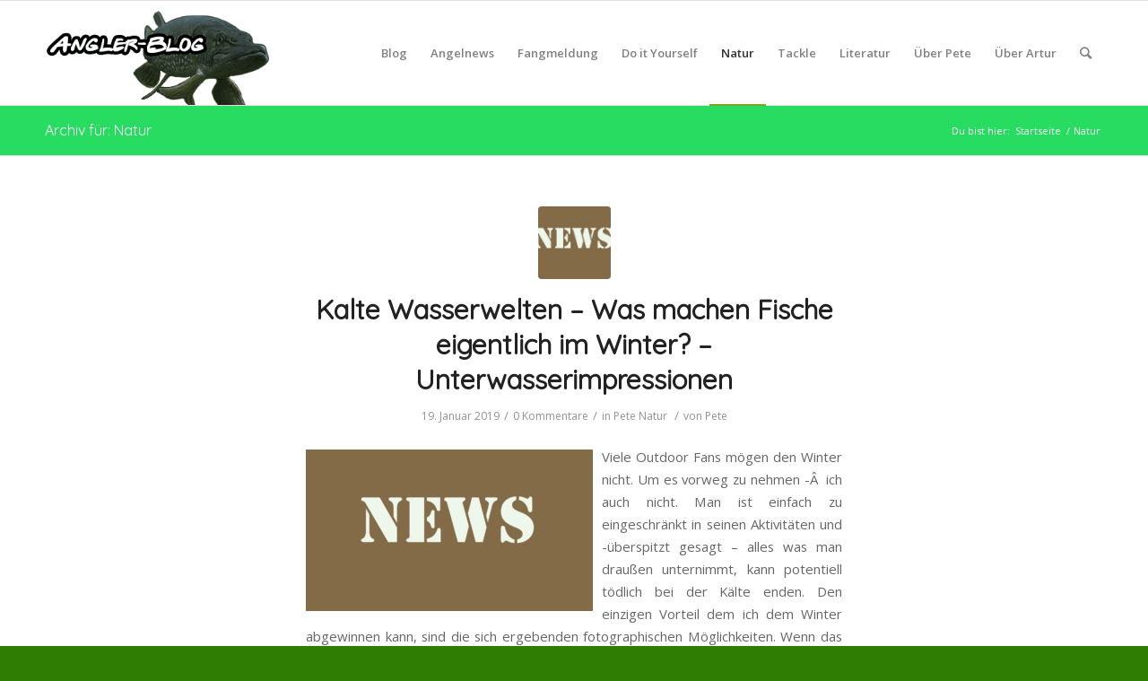

--- FILE ---
content_type: text/html; charset=UTF-8
request_url: https://www.angler-blog.de/thema/natur/page/6/
body_size: 19368
content:
<!DOCTYPE html>
<html dir="ltr" lang="de" prefix="og: https://ogp.me/ns#" class="html_stretched responsive av-preloader-disabled av-default-lightbox  html_header_top html_logo_left html_main_nav_header html_menu_right html_large html_header_sticky html_header_shrinking html_mobile_menu_phone html_header_searchicon html_content_align_center html_header_unstick_top_disabled html_header_stretch_disabled html_av-overlay-side html_av-overlay-side-minimal html_av-submenu-noclone html_entry_id_1208 av-cookies-no-cookie-consent av-no-preview html_text_menu_active ">
<head>
<meta charset="UTF-8" />
<meta name="robots" content="noindex, follow" />


<!-- mobile setting -->
<meta name="viewport" content="width=device-width, initial-scale=1">

<!-- Scripts/CSS and wp_head hook -->
<title>Natur - Angler Blog - Page 6</title>

		<!-- All in One SEO 4.6.2 - aioseo.com -->
		<meta name="description" content="- Page 6" />
		<meta name="robots" content="noindex, nofollow, max-image-preview:large" />
		<link rel="canonical" href="https://www.angler-blog.de/thema/natur/page/6/" />
		<link rel="prev" href="https://www.angler-blog.de/thema/natur/page/5/" />
		<meta name="generator" content="All in One SEO (AIOSEO) 4.6.2" />
		<script type="application/ld+json" class="aioseo-schema">
			{"@context":"https:\/\/schema.org","@graph":[{"@type":"BreadcrumbList","@id":"https:\/\/www.angler-blog.de\/thema\/natur\/page\/6\/#breadcrumblist","itemListElement":[{"@type":"ListItem","@id":"https:\/\/www.angler-blog.de\/#listItem","position":1,"name":"Zu Hause","item":"https:\/\/www.angler-blog.de\/","nextItem":"https:\/\/www.angler-blog.de\/thema\/natur\/#listItem"},{"@type":"ListItem","@id":"https:\/\/www.angler-blog.de\/thema\/natur\/#listItem","position":2,"name":"Natur","previousItem":"https:\/\/www.angler-blog.de\/#listItem"}]},{"@type":"CollectionPage","@id":"https:\/\/www.angler-blog.de\/thema\/natur\/page\/6\/#collectionpage","url":"https:\/\/www.angler-blog.de\/thema\/natur\/page\/6\/","name":"Natur - Angler Blog - Page 6","description":"- Page 6","inLanguage":"de-DE","isPartOf":{"@id":"https:\/\/www.angler-blog.de\/#website"},"breadcrumb":{"@id":"https:\/\/www.angler-blog.de\/thema\/natur\/page\/6\/#breadcrumblist"}},{"@type":"Organization","@id":"https:\/\/www.angler-blog.de\/#organization","name":"Angler Blog","url":"https:\/\/www.angler-blog.de\/"},{"@type":"WebSite","@id":"https:\/\/www.angler-blog.de\/#website","url":"https:\/\/www.angler-blog.de\/","name":"Angler Blog","description":"Heut schon was gefangen?","inLanguage":"de-DE","publisher":{"@id":"https:\/\/www.angler-blog.de\/#organization"}}]}
		</script>
		<!-- All in One SEO -->

<link rel='dns-prefetch' href='//www.googletagmanager.com' />
<link rel='dns-prefetch' href='//s.w.org' />
<link rel="alternate" type="application/rss+xml" title="Angler Blog &raquo; Feed" href="https://www.angler-blog.de/feed/" />
<link rel="alternate" type="application/rss+xml" title="Angler Blog &raquo; Kommentar-Feed" href="https://www.angler-blog.de/comments/feed/" />
<link rel="alternate" type="application/rss+xml" title="Angler Blog &raquo; Natur Thema Feed" href="https://www.angler-blog.de/thema/natur/feed/" />

<!-- google webfont font replacement -->

			<script type='text/javascript'>

				(function() {
					
					/*	check if webfonts are disabled by user setting via cookie - or user must opt in.	*/
					var html = document.getElementsByTagName('html')[0];
					var cookie_check = html.className.indexOf('av-cookies-needs-opt-in') >= 0 || html.className.indexOf('av-cookies-can-opt-out') >= 0;
					var allow_continue = true;
					var silent_accept_cookie = document.cookie.match(/aviaCookieSilentConsent/);

					if( cookie_check && ! silent_accept_cookie )
					{
						if( ! document.cookie.match(/aviaCookieConsent/) || sessionStorage.getItem( 'aviaCookieRefused' ) )
						{
							allow_continue = false;
						}
						else
						{
							if( ! document.cookie.match(/aviaPrivacyRefuseCookiesHideBar/) )
							{
								allow_continue = false;
							}
							else if( ! document.cookie.match(/aviaPrivacyEssentialCookiesEnabled/) )
							{
								allow_continue = false;
							}
							else if( document.cookie.match(/aviaPrivacyGoogleWebfontsDisabled/) )
							{
								allow_continue = false;
							}
						}
					}
					
					if( allow_continue )
					{
						var f = document.createElement('link');
					
						f.type 	= 'text/css';
						f.rel 	= 'stylesheet';
						f.href 	= '//fonts.googleapis.com/css?family=Quicksand%7COpen+Sans:400,600';
						f.id 	= 'avia-google-webfont';

						document.getElementsByTagName('head')[0].appendChild(f);
					}
				})();
			
			</script>
					<script type="text/javascript">
			window._wpemojiSettings = {"baseUrl":"https:\/\/s.w.org\/images\/core\/emoji\/12.0.0-1\/72x72\/","ext":".png","svgUrl":"https:\/\/s.w.org\/images\/core\/emoji\/12.0.0-1\/svg\/","svgExt":".svg","source":{"concatemoji":"https:\/\/www.angler-blog.de\/wp-includes\/js\/wp-emoji-release.min.js?ver=5.4.18"}};
			/*! This file is auto-generated */
			!function(e,a,t){var n,r,o,i=a.createElement("canvas"),p=i.getContext&&i.getContext("2d");function s(e,t){var a=String.fromCharCode;p.clearRect(0,0,i.width,i.height),p.fillText(a.apply(this,e),0,0);e=i.toDataURL();return p.clearRect(0,0,i.width,i.height),p.fillText(a.apply(this,t),0,0),e===i.toDataURL()}function c(e){var t=a.createElement("script");t.src=e,t.defer=t.type="text/javascript",a.getElementsByTagName("head")[0].appendChild(t)}for(o=Array("flag","emoji"),t.supports={everything:!0,everythingExceptFlag:!0},r=0;r<o.length;r++)t.supports[o[r]]=function(e){if(!p||!p.fillText)return!1;switch(p.textBaseline="top",p.font="600 32px Arial",e){case"flag":return s([127987,65039,8205,9895,65039],[127987,65039,8203,9895,65039])?!1:!s([55356,56826,55356,56819],[55356,56826,8203,55356,56819])&&!s([55356,57332,56128,56423,56128,56418,56128,56421,56128,56430,56128,56423,56128,56447],[55356,57332,8203,56128,56423,8203,56128,56418,8203,56128,56421,8203,56128,56430,8203,56128,56423,8203,56128,56447]);case"emoji":return!s([55357,56424,55356,57342,8205,55358,56605,8205,55357,56424,55356,57340],[55357,56424,55356,57342,8203,55358,56605,8203,55357,56424,55356,57340])}return!1}(o[r]),t.supports.everything=t.supports.everything&&t.supports[o[r]],"flag"!==o[r]&&(t.supports.everythingExceptFlag=t.supports.everythingExceptFlag&&t.supports[o[r]]);t.supports.everythingExceptFlag=t.supports.everythingExceptFlag&&!t.supports.flag,t.DOMReady=!1,t.readyCallback=function(){t.DOMReady=!0},t.supports.everything||(n=function(){t.readyCallback()},a.addEventListener?(a.addEventListener("DOMContentLoaded",n,!1),e.addEventListener("load",n,!1)):(e.attachEvent("onload",n),a.attachEvent("onreadystatechange",function(){"complete"===a.readyState&&t.readyCallback()})),(n=t.source||{}).concatemoji?c(n.concatemoji):n.wpemoji&&n.twemoji&&(c(n.twemoji),c(n.wpemoji)))}(window,document,window._wpemojiSettings);
		</script>
		<style type="text/css">
img.wp-smiley,
img.emoji {
	display: inline !important;
	border: none !important;
	box-shadow: none !important;
	height: 1em !important;
	width: 1em !important;
	margin: 0 .07em !important;
	vertical-align: -0.1em !important;
	background: none !important;
	padding: 0 !important;
}
</style>
	<link rel='stylesheet' id='wp-block-library-css'  href='https://www.angler-blog.de/wp-includes/css/dist/block-library/style.min.css?ver=5.4.18' type='text/css' media='all' />
<link rel='stylesheet' id='wp-pagenavi-css'  href='https://www.angler-blog.de/wp-content/plugins/wp-pagenavi/pagenavi-css.css?ver=2.70' type='text/css' media='all' />
<link rel='stylesheet' id='mediaelement-css'  href='https://www.angler-blog.de/wp-includes/js/mediaelement/mediaelementplayer-legacy.min.css?ver=4.2.13-9993131' type='text/css' media='all' />
<link rel='stylesheet' id='wp-mediaelement-css'  href='https://www.angler-blog.de/wp-includes/js/mediaelement/wp-mediaelement.min.css?ver=5.4.18' type='text/css' media='all' />
<link rel='stylesheet' id='avia-merged-styles-css'  href='https://www.angler-blog.de/bilder/dynamic_avia/avia-merged-styles-8e0d0c3b12b438c9ed434dabe24ce39a.css' type='text/css' media='all' />
<script type='text/javascript' src='https://www.angler-blog.de/wp-includes/js/jquery/jquery.js?ver=1.12.4-wp'></script>
<script type='text/javascript' src='https://www.angler-blog.de/wp-includes/js/jquery/jquery-migrate.min.js?ver=1.4.1'></script>

<!-- Google Tag (gtac.js) durch Site-Kit hinzugefügt -->

<!-- Von Site Kit hinzugefügtes Google-Analytics-Snippet -->
<script type='text/javascript' src='https://www.googletagmanager.com/gtag/js?id=GT-KF85ZB2' async></script>
<script type='text/javascript'>
window.dataLayer = window.dataLayer || [];function gtag(){dataLayer.push(arguments);}
gtag("set","linker",{"domains":["www.angler-blog.de"]});
gtag("js", new Date());
gtag("set", "developer_id.dZTNiMT", true);
gtag("config", "GT-KF85ZB2");
</script>

<!-- End Google tag (gtag.js) snippet added by Site Kit -->
<link rel='https://api.w.org/' href='https://www.angler-blog.de/wp-json/' />
<link rel="EditURI" type="application/rsd+xml" title="RSD" href="https://www.angler-blog.de/xmlrpc.php?rsd" />
<link rel="wlwmanifest" type="application/wlwmanifest+xml" href="https://www.angler-blog.de/wp-includes/wlwmanifest.xml" /> 
<meta name="generator" content="WordPress 5.4.18" />

<!-- Bad Behavior 2.2.24 run time: 90.581 ms -->
<meta name="generator" content="Site Kit by Google 1.126.0" /><link rel="profile" href="http://gmpg.org/xfn/11" />
<link rel="alternate" type="application/rss+xml" title="Angler Blog RSS2 Feed" href="https://www.angler-blog.de/feed/" />
<link rel="pingback" href="https://www.angler-blog.de/xmlrpc.php" />
<!--[if lt IE 9]><script src="https://www.angler-blog.de/wp-content/themes/anglerblog/js/html5shiv.js"></script><![endif]-->


<!-- To speed up the rendering and to display the site as fast as possible to the user we include some styles and scripts for above the fold content inline -->
<script type="text/javascript">'use strict';var avia_is_mobile=!1;if(/Android|webOS|iPhone|iPad|iPod|BlackBerry|IEMobile|Opera Mini/i.test(navigator.userAgent)&&'ontouchstart' in document.documentElement){avia_is_mobile=!0;document.documentElement.className+=' avia_mobile '}
else{document.documentElement.className+=' avia_desktop '};document.documentElement.className+=' js_active ';(function(){var e=['-webkit-','-moz-','-ms-',''],n='';for(var t in e){if(e[t]+'transform' in document.documentElement.style){document.documentElement.className+=' avia_transform ';n=e[t]+'transform'};if(e[t]+'perspective' in document.documentElement.style)document.documentElement.className+=' avia_transform3d '};if(typeof document.getElementsByClassName=='function'&&typeof document.documentElement.getBoundingClientRect=='function'&&avia_is_mobile==!1){if(n&&window.innerHeight>0){setTimeout(function(){var e=0,o={},a=0,t=document.getElementsByClassName('av-parallax'),i=window.pageYOffset||document.documentElement.scrollTop;for(e=0;e<t.length;e++){t[e].style.top='0px';o=t[e].getBoundingClientRect();a=Math.ceil((window.innerHeight+i-o.top)*0.3);t[e].style[n]='translate(0px, '+a+'px)';t[e].style.top='auto';t[e].className+=' enabled-parallax '}},50)}}})();</script><style type='text/css'>
@font-face {font-family: 'entypo-fontello'; font-weight: normal; font-style: normal; font-display: auto;
src: url('https://www.angler-blog.de/wp-content/themes/anglerblog/config-templatebuilder/avia-template-builder/assets/fonts/entypo-fontello.eot');
src: url('https://www.angler-blog.de/wp-content/themes/anglerblog/config-templatebuilder/avia-template-builder/assets/fonts/entypo-fontello.eot?#iefix') format('embedded-opentype'), 
url('https://www.angler-blog.de/wp-content/themes/anglerblog/config-templatebuilder/avia-template-builder/assets/fonts/entypo-fontello.woff') format('woff'), 
url('https://www.angler-blog.de/wp-content/themes/anglerblog/config-templatebuilder/avia-template-builder/assets/fonts/entypo-fontello.ttf') format('truetype'), 
url('https://www.angler-blog.de/wp-content/themes/anglerblog/config-templatebuilder/avia-template-builder/assets/fonts/entypo-fontello.svg#entypo-fontello') format('svg');
} #top .avia-font-entypo-fontello, body .avia-font-entypo-fontello, html body [data-av_iconfont='entypo-fontello']:before{ font-family: 'entypo-fontello'; }
</style>

<!--
Debugging Info for Theme support: 

Theme: Enfold
Version: 4.6.3.1
Installed: anglerblog
AviaFramework Version: 5.0
AviaBuilder Version: 0.9.5
aviaElementManager Version: 1.0.1
ML:256-PU:29-PLA:20
WP:5.4.18
Compress: CSS:all theme files - JS:all theme files
Updates: disabled
PLAu:19
-->
</head>




<body id="top" class="archive paged tax-thema term-natur term-227 paged-6  rtl_columns stretched quicksand open_sans" itemscope="itemscope" itemtype="https://schema.org/WebPage" >

	
	<div id='wrap_all'>

	
<header id='header' class='all_colors header_color light_bg_color  av_header_top av_logo_left av_main_nav_header av_menu_right av_large av_header_sticky av_header_shrinking av_header_stretch_disabled av_mobile_menu_phone av_header_searchicon av_header_unstick_top_disabled av_bottom_nav_disabled  av_header_border_disabled'  role="banner" itemscope="itemscope" itemtype="https://schema.org/WPHeader" >

		<div  id='header_main' class='container_wrap container_wrap_logo'>
	
        <div class='container av-logo-container'><div class='inner-container'><span class='logo'><a href='https://www.angler-blog.de/'><img height='100' width='300' src='https://www.angler-blog.de/bilder/logo.png' alt='Angler Blog' title='' /></a></span><nav class='main_menu' data-selectname='Seite auswählen'  role="navigation" itemscope="itemscope" itemtype="https://schema.org/SiteNavigationElement" ><div class="avia-menu av-main-nav-wrap"><ul id="avia-menu" class="menu av-main-nav"><li id="menu-item-40" class="menu-item menu-item-type-custom menu-item-object-custom menu-item-home menu-item-top-level menu-item-top-level-1"><a href="https://www.angler-blog.de/" itemprop="url"><span class="avia-bullet"></span><span class="avia-menu-text">Blog</span><span class="avia-menu-fx"><span class="avia-arrow-wrap"><span class="avia-arrow"></span></span></span></a></li>
<li id="menu-item-2710" class="menu-item menu-item-type-taxonomy menu-item-object-thema menu-item-top-level menu-item-top-level-2"><a href="https://www.angler-blog.de/thema/angelnews/" itemprop="url"><span class="avia-bullet"></span><span class="avia-menu-text">Angelnews</span><span class="avia-menu-fx"><span class="avia-arrow-wrap"><span class="avia-arrow"></span></span></span></a></li>
<li id="menu-item-2712" class="menu-item menu-item-type-taxonomy menu-item-object-thema menu-item-top-level menu-item-top-level-3"><a href="https://www.angler-blog.de/thema/fangmeldung/" itemprop="url"><span class="avia-bullet"></span><span class="avia-menu-text">Fangmeldung</span><span class="avia-menu-fx"><span class="avia-arrow-wrap"><span class="avia-arrow"></span></span></span></a></li>
<li id="menu-item-2711" class="menu-item menu-item-type-taxonomy menu-item-object-thema menu-item-top-level menu-item-top-level-4"><a href="https://www.angler-blog.de/thema/do-it-yourself/" itemprop="url"><span class="avia-bullet"></span><span class="avia-menu-text">Do it Yourself</span><span class="avia-menu-fx"><span class="avia-arrow-wrap"><span class="avia-arrow"></span></span></span></a></li>
<li id="menu-item-2713" class="menu-item menu-item-type-taxonomy menu-item-object-thema current-menu-item menu-item-top-level menu-item-top-level-5"><a href="https://www.angler-blog.de/thema/natur/" itemprop="url"><span class="avia-bullet"></span><span class="avia-menu-text">Natur</span><span class="avia-menu-fx"><span class="avia-arrow-wrap"><span class="avia-arrow"></span></span></span></a></li>
<li id="menu-item-2714" class="menu-item menu-item-type-taxonomy menu-item-object-thema menu-item-top-level menu-item-top-level-6"><a href="https://www.angler-blog.de/thema/tackle/" itemprop="url"><span class="avia-bullet"></span><span class="avia-menu-text">Tackle</span><span class="avia-menu-fx"><span class="avia-arrow-wrap"><span class="avia-arrow"></span></span></span></a></li>
<li id="menu-item-2850" class="menu-item menu-item-type-taxonomy menu-item-object-thema menu-item-top-level menu-item-top-level-7"><a href="https://www.angler-blog.de/thema/literatur/" itemprop="url"><span class="avia-bullet"></span><span class="avia-menu-text">Literatur</span><span class="avia-menu-fx"><span class="avia-arrow-wrap"><span class="avia-arrow"></span></span></span></a></li>
<li id="menu-item-41" class="menu-item menu-item-type-post_type menu-item-object-page menu-item-top-level menu-item-top-level-8"><a href="https://www.angler-blog.de/ueber-pete/" itemprop="url"><span class="avia-bullet"></span><span class="avia-menu-text">&#220;ber Pete</span><span class="avia-menu-fx"><span class="avia-arrow-wrap"><span class="avia-arrow"></span></span></span></a></li>
<li id="menu-item-47" class="menu-item menu-item-type-post_type menu-item-object-page menu-item-top-level menu-item-top-level-9"><a href="https://www.angler-blog.de/ueber-artur/" itemprop="url"><span class="avia-bullet"></span><span class="avia-menu-text">&#220;ber Artur</span><span class="avia-menu-fx"><span class="avia-arrow-wrap"><span class="avia-arrow"></span></span></span></a></li>
<li id="menu-item-search" class="noMobile menu-item menu-item-search-dropdown menu-item-avia-special"><a aria-label="Suche" href="?s=" rel="nofollow" data-avia-search-tooltip="

&lt;form role=&quot;search&quot; action=&quot;https://www.angler-blog.de/&quot; id=&quot;searchform&quot; method=&quot;get&quot; class=&quot;&quot;&gt;
	&lt;div&gt;
		&lt;input type=&quot;submit&quot; value=&quot;&quot; id=&quot;searchsubmit&quot; class=&quot;button avia-font-entypo-fontello&quot; /&gt;
		&lt;input type=&quot;text&quot; id=&quot;s&quot; name=&quot;s&quot; value=&quot;&quot; placeholder='Suche' /&gt;
			&lt;/div&gt;
&lt;/form&gt;" aria-hidden='true' data-av_icon='' data-av_iconfont='entypo-fontello'><span class="avia_hidden_link_text">Suche</span></a></li><li class="av-burger-menu-main menu-item-avia-special ">
	        			<a href="#">
							<span class="av-hamburger av-hamburger--spin av-js-hamburger">
					        <span class="av-hamburger-box">
						          <span class="av-hamburger-inner"></span>
						          <strong>Menü</strong>
					        </span>
							</span>
						</a>
	        		   </li></ul></div></nav></div> </div> 
		<!-- end container_wrap-->
		</div>
		<div class='header_bg'></div>

<!-- end header -->
</header>
		
	<div id='main' class='all_colors' data-scroll-offset='116'>

	<div class='stretch_full container_wrap alternate_color light_bg_color title_container'><div class='container'><h1 class='main-title entry-title '><a href='https://www.angler-blog.de/thema/natur/' rel='bookmark' title='Permanenter Link zu: Archiv für: Natur'  itemprop="headline" >Archiv für: Natur</a></h1><div class="breadcrumb breadcrumbs avia-breadcrumbs"><div class="breadcrumb-trail" xmlns:v="https://rdf.data-vocabulary.org/#"><span class="trail-before"><span class="breadcrumb-title">Du bist hier:</span></span> <span><a rel="v:url" property="v:title" href="https://www.angler-blog.de" title="Angler Blog"  class="trail-begin">Startseite</a></span> <span class="sep">/</span> <span class="trail-end">Natur</span></div></div></div></div>
		<div class='container_wrap container_wrap_first main_color fullsize'>

			<div class='container template-blog '>

				<main class='content av-content-full alpha units'  role="main" itemprop="mainContentOfPage" itemscope="itemscope" itemtype="https://schema.org/Blog" >
					
					                    

                    <article class='post-entry post-entry-type-standard post-entry-1208 post-loop-1 post-parity-odd single-small with-slider post-1208 post type-post status-publish format-standard has-post-thumbnail hentry category-pete thema-natur'  itemscope="itemscope" itemtype="https://schema.org/BlogPosting" itemprop="blogPost" ><div class='blog-meta'><a href='https://www.angler-blog.de/1208/kalte-wasserwelten-was-machen-fische-eigentlich-im-winter-unterwasserimpressionen/' class='small-preview' title='Kalte Wasserwelten &#8211; Was machen Fische eigentlich im Winter? &#8211; Unterwasserimpressionen'><img width="180" height="180" src="https://www.angler-blog.de/bilder/pete/709/News-180x180.jpg" class="attachment-square size-square wp-post-image" alt="" srcset="https://www.angler-blog.de/bilder/pete/709/News-180x180.jpg 180w, https://www.angler-blog.de/bilder/pete/709/News-36x36.jpg 36w, https://www.angler-blog.de/bilder/pete/709/News-120x120.jpg 120w, https://www.angler-blog.de/bilder/pete/709/News-450x450.jpg 450w" sizes="(max-width: 180px) 100vw, 180px" /><span class="iconfont" aria-hidden='true' data-av_icon='' data-av_iconfont='entypo-fontello'></span></a></div><div class='entry-content-wrapper clearfix standard-content'><header class="entry-content-header"><h2 class='post-title entry-title '  itemprop="headline" >	<a href='https://www.angler-blog.de/1208/kalte-wasserwelten-was-machen-fische-eigentlich-im-winter-unterwasserimpressionen/' rel='bookmark' title='Permanenter Link zu: Kalte Wasserwelten &#8211; Was machen Fische eigentlich im Winter? &#8211; Unterwasserimpressionen'>Kalte Wasserwelten &#8211; Was machen Fische eigentlich im Winter? &#8211; Unterwasserimpressionen			<span class='post-format-icon minor-meta'></span>	</a></h2><span class='post-meta-infos'><time class='date-container minor-meta updated' >19. Januar 2019</time><span class='text-sep text-sep-date'>/</span><span class='comment-container minor-meta'><a href="https://www.angler-blog.de/1208/kalte-wasserwelten-was-machen-fische-eigentlich-im-winter-unterwasserimpressionen/#respond" class="comments-link" >0 Kommentare</a></span><span class='text-sep text-sep-comment'>/</span><span class="blog-categories minor-meta">in <a href="https://www.angler-blog.de/category/pete/" rel="tag">Pete</a> <a href="https://www.angler-blog.de/thema/natur/" rel="tag">Natur</a> </span><span class="text-sep text-sep-cat">/</span><span class="blog-author minor-meta">von <span class="entry-author-link" ><span class="vcard author"><span class="fn"><a href="https://www.angler-blog.de/author/pete/" title="Beiträge von Pete" rel="author">Pete</a></span></span></span></span></span></header><div class="entry-content"  itemprop="text" ><p><a href="https://www.angler-blog.de/bilder/pete/709/News.jpg"><img class="alignleft wp-image-1006 size-medium" src="https://www.angler-blog.de/bilder/pete/709/News-320x180.jpg" alt="" width="320" height="180" srcset="https://www.angler-blog.de/bilder/pete/709/News-320x180.jpg 320w, https://www.angler-blog.de/bilder/pete/709/News-80x45.jpg 80w, https://www.angler-blog.de/bilder/pete/709/News-768x432.jpg 768w, https://www.angler-blog.de/bilder/pete/709/News-1030x579.jpg 1030w, https://www.angler-blog.de/bilder/pete/709/News-1500x844.jpg 1500w, https://www.angler-blog.de/bilder/pete/709/News-705x397.jpg 705w, https://www.angler-blog.de/bilder/pete/709/News-450x253.jpg 450w, https://www.angler-blog.de/bilder/pete/709/News.jpg 1920w" sizes="(max-width: 320px) 100vw, 320px" /></a>Viele Outdoor Fans m&#246;gen den Winter nicht. Um es vorweg zu nehmen -Â  ich auch nicht. Man ist einfach zu eingeschr&#228;nkt in seinen Aktivit&#228;ten und -&#252;berspitzt gesagt &#8211; alles was man drau&#223;en unternimmt, kann potentiell t&#246;dlich bei der K&#228;lte enden. Den einzigen Vorteil dem ich dem Winter abgewinnen kann, sind die sich ergebenden fotographischen M&#246;glichkeiten. Wenn das Phytoplankton in den Gew&#228;ssern abstirbt, kl&#228;rt sich die Wassers&#228;ule und es ergeben sich viele gute M&#246;glichkeiten sch&#246;ne Bilder zu machen. Wo noch vor wenigen Monaten eine gr&#252;nliche Br&#252;he durchs Gew&#228;sser zog, haben wir jetzt teilweise Sichtweiten von mehreren Meter. Das hei&#223;t im Klartext: Die Fische k&#246;nnnen sich nicht mehr so gut verstecken und sind deutlich einfacher auszumachen.</p>
<p><a href="https://www.angler-blog.de/bilder/pete/1208/MG_3086_1.jpg"><img class="aligncenter size-large wp-image-1213" src="https://www.angler-blog.de/bilder/pete/1208/MG_3086_1-1030x687.jpg" alt="" width="1030" height="687" srcset="https://www.angler-blog.de/bilder/pete/1208/MG_3086_1-1030x687.jpg 1030w, https://www.angler-blog.de/bilder/pete/1208/MG_3086_1-80x53.jpg 80w, https://www.angler-blog.de/bilder/pete/1208/MG_3086_1-320x213.jpg 320w, https://www.angler-blog.de/bilder/pete/1208/MG_3086_1-768x512.jpg 768w, https://www.angler-blog.de/bilder/pete/1208/MG_3086_1-1500x1000.jpg 1500w, https://www.angler-blog.de/bilder/pete/1208/MG_3086_1-705x470.jpg 705w, https://www.angler-blog.de/bilder/pete/1208/MG_3086_1-450x300.jpg 450w, https://www.angler-blog.de/bilder/pete/1208/MG_3086_1.jpg 1620w" sizes="(max-width: 1030px) 100vw, 1030px" /></a>Vor allem Barsche suchen in der kalten Jahreszeit gerne bodennahe Unterst&#228;nde und sich dort in ganzen Schulen von etwa gleichgro&#223;en Exemplaren zu finden. Es gibt aber immer wieder Ausnahmen. Dies sind meist die kapitalen Exemplare.</p>
<p><a href="https://www.angler-blog.de/bilder/pete/1208/MG_3250.jpg"><img class="aligncenter size-large wp-image-1209" src="https://www.angler-blog.de/bilder/pete/1208/MG_3250-1030x776.jpg" alt="" width="1030" height="776" srcset="https://www.angler-blog.de/bilder/pete/1208/MG_3250-1030x776.jpg 1030w, https://www.angler-blog.de/bilder/pete/1208/MG_3250-80x60.jpg 80w, https://www.angler-blog.de/bilder/pete/1208/MG_3250-320x241.jpg 320w, https://www.angler-blog.de/bilder/pete/1208/MG_3250-768x579.jpg 768w, https://www.angler-blog.de/bilder/pete/1208/MG_3250-705x531.jpg 705w, https://www.angler-blog.de/bilder/pete/1208/MG_3250-450x339.jpg 450w, https://www.angler-blog.de/bilder/pete/1208/MG_3250.jpg 1433w" sizes="(max-width: 1030px) 100vw, 1030px" /></a>Dieses Exemplar scheint Hunger zu haben, nicht umsonst hat er sich unter einen Schwarm Rotfedern gemischt. Allerdings scheint die Durchschnittsgr&#246;&#223;e der Rotfedern doch deutlich zu gro&#223; f&#252;r den Barsch zu sein.</p>
<p><a href="https://www.angler-blog.de/bilder/pete/1208/MG_0442.jpg"><img class="aligncenter size-large wp-image-1211" src="https://www.angler-blog.de/bilder/pete/1208/MG_0442-1030x687.jpg" alt="" width="1030" height="687" srcset="https://www.angler-blog.de/bilder/pete/1208/MG_0442-1030x687.jpg 1030w, https://www.angler-blog.de/bilder/pete/1208/MG_0442-80x53.jpg 80w, https://www.angler-blog.de/bilder/pete/1208/MG_0442-320x213.jpg 320w, https://www.angler-blog.de/bilder/pete/1208/MG_0442-768x512.jpg 768w, https://www.angler-blog.de/bilder/pete/1208/MG_0442-1500x1000.jpg 1500w, https://www.angler-blog.de/bilder/pete/1208/MG_0442-705x470.jpg 705w, https://www.angler-blog.de/bilder/pete/1208/MG_0442-450x300.jpg 450w, https://www.angler-blog.de/bilder/pete/1208/MG_0442.jpg 1620w" sizes="(max-width: 1030px) 100vw, 1030px" /></a>Kleine Barsche sieht man im Winter eher selten. Sie stehen so tief, dass das einfallende Licht f&#252;r gute Fotos meist nicht mehr ausreicht.</p>
<p><a href="https://www.angler-blog.de/bilder/pete/1208/MG_3069_1.jpg"><img class="aligncenter size-large wp-image-1212" src="https://www.angler-blog.de/bilder/pete/1208/MG_3069_1-1030x687.jpg" alt="" width="1030" height="687" srcset="https://www.angler-blog.de/bilder/pete/1208/MG_3069_1-1030x687.jpg 1030w, https://www.angler-blog.de/bilder/pete/1208/MG_3069_1-80x53.jpg 80w, https://www.angler-blog.de/bilder/pete/1208/MG_3069_1-320x213.jpg 320w, https://www.angler-blog.de/bilder/pete/1208/MG_3069_1-768x512.jpg 768w, https://www.angler-blog.de/bilder/pete/1208/MG_3069_1-1500x1000.jpg 1500w, https://www.angler-blog.de/bilder/pete/1208/MG_3069_1-705x470.jpg 705w, https://www.angler-blog.de/bilder/pete/1208/MG_3069_1-450x300.jpg 450w, https://www.angler-blog.de/bilder/pete/1208/MG_3069_1.jpg 1620w" sizes="(max-width: 1030px) 100vw, 1030px" /></a>Der K&#246;nig des Sees streift gem&#228;chlich durchs Gew&#228;sser. Er hat keine Eile, wei&#223; er doch, dass seine Beutefische eher lethargisch sind und sich aufgrund der sinkenden Temperaturen nicht mehr schnell fortbewegen. Auch profitiert er von toten Fischen die er gem&#228;chlich vom Grund des Gew&#228;ssers aufliest.</p>
<p>Im Winter wirken die gro&#223;en Hechte deutlich dicker als im Sommer. Dies hat einen, im wahrsten Sinne des Wortes, gewichtigen Grund. Die Laichzeit steht bevor. Wie bei den meisten Fischen &#252;blich, richtet sich die Menge des produzierten Laichs nach dem K&#246;rpergewicht, sprich:</p>
<p><strong>Je schwerer der Fisch desto mehr Laich wird angesetzt. Die gro&#223;en Exemplare sind also wichtig f&#252;r den Arterhalt, handelt es sich hierbei doch ausschlie&#223;lich um Weibchen.</strong></p>
<p>Wenige Wochen sp&#228;ter, so etwa um den M&#228;rz herum, sieht man viele Hecht mit argen Blessuren durchs Gew&#228;sser ziehen. Diese stammen vom Laichgesch&#228;ft. Hierbei geht es gar nicht z&#228;rtlich zu. Bisswunden, aufgscheuerte Flanken und eingerissene Maulwinkel geh&#246;ren zu den &#252;blichen Verletzungen.</p>
<p><a href="https://www.angler-blog.de/bilder/pete/1208/MG_3252.jpg"><img class="aligncenter size-large wp-image-1210" src="https://www.angler-blog.de/bilder/pete/1208/MG_3252-1030x687.jpg" alt="" width="1030" height="687" srcset="https://www.angler-blog.de/bilder/pete/1208/MG_3252-1030x687.jpg 1030w, https://www.angler-blog.de/bilder/pete/1208/MG_3252-80x53.jpg 80w, https://www.angler-blog.de/bilder/pete/1208/MG_3252-320x213.jpg 320w, https://www.angler-blog.de/bilder/pete/1208/MG_3252-768x512.jpg 768w, https://www.angler-blog.de/bilder/pete/1208/MG_3252-1500x1000.jpg 1500w, https://www.angler-blog.de/bilder/pete/1208/MG_3252-705x470.jpg 705w, https://www.angler-blog.de/bilder/pete/1208/MG_3252-450x300.jpg 450w, https://www.angler-blog.de/bilder/pete/1208/MG_3252.jpg 1620w" sizes="(max-width: 1030px) 100vw, 1030px" /></a>Was hier wie ein Hipsterbart anmutet, ist eine Pilzinfektion. Durch das Laichgesch&#228;ft geschw&#228;cht und verletzt, bieten solche Verletzungen Bakterien und Pilzen bei steigender Wassertemperatur eine optimale Eintrittspforte in den Fischorganismus. Viele der erwachsenen Tiere &#252;berleben die Zeit nach dem Laichgesch&#228;ft leider nicht.</p>
</div><footer class="entry-footer"></footer><div class='post_delimiter'></div></div><div class='post_author_timeline'></div><span class='hidden'>
			<span class='av-structured-data'  itemprop="image" itemscope="itemscope" itemtype="https://schema.org/ImageObject"  itemprop='image'>
					   <span itemprop='url' >https://www.angler-blog.de/bilder/pete/709/News.jpg</span>
					   <span itemprop='height' >1080</span>
					   <span itemprop='width' >1920</span>
				  </span><span class='av-structured-data'  itemprop="publisher" itemtype="https://schema.org/Organization" itemscope="itemscope" >
				<span itemprop='name'>Pete</span>
				<span itemprop='logo' itemscope itemtype='https://schema.org/ImageObject'>
				   <span itemprop='url'>https://www.angler-blog.de/bilder/logo.png</span>
				 </span>
			  </span><span class='av-structured-data'  itemprop="author" itemscope="itemscope" itemtype="https://schema.org/Person" ><span itemprop='name'>Pete</span></span><span class='av-structured-data'  itemprop="datePublished" datetime="2019-01-19T11:15:15+02:00" >2019-01-19 11:15:15</span><span class='av-structured-data'  itemprop="dateModified" itemtype="https://schema.org/dateModified" >2020-08-05 20:01:28</span><span class='av-structured-data'  itemprop="mainEntityOfPage" itemtype="https://schema.org/mainEntityOfPage" ><span itemprop='name'>Kalte Wasserwelten - Was machen Fische eigentlich im Winter? - Unterwasserimpressionen</span></span></span></article><article class='post-entry post-entry-type-standard post-entry-560 post-loop-2 post-parity-even single-small  post-560 post type-post status-publish format-standard hentry category-pete thema-natur'  itemscope="itemscope" itemtype="https://schema.org/BlogPosting" itemprop="blogPost" ><div class='blog-meta'><a href='https://www.angler-blog.de/560/kreuzotter/' class='small-preview' title='Kreuzotter &#8211; Tiere rund ums Gew&#228;sser'><span class="iconfont" aria-hidden='true' data-av_icon='' data-av_iconfont='entypo-fontello'></span></a></div><div class='entry-content-wrapper clearfix standard-content'><header class="entry-content-header"><h2 class='post-title entry-title '  itemprop="headline" >	<a href='https://www.angler-blog.de/560/kreuzotter/' rel='bookmark' title='Permanenter Link zu: Kreuzotter &#8211; Tiere rund ums Gew&#228;sser'>Kreuzotter &#8211; Tiere rund ums Gew&#228;sser			<span class='post-format-icon minor-meta'></span>	</a></h2><span class='post-meta-infos'><time class='date-container minor-meta updated' >24. November 2018</time><span class='text-sep text-sep-date'>/</span><span class='comment-container minor-meta'><a href="https://www.angler-blog.de/560/kreuzotter/#respond" class="comments-link" >0 Kommentare</a></span><span class='text-sep text-sep-comment'>/</span><span class="blog-categories minor-meta">in <a href="https://www.angler-blog.de/category/pete/" rel="tag">Pete</a> <a href="https://www.angler-blog.de/thema/natur/" rel="tag">Natur</a> </span><span class="text-sep text-sep-cat">/</span><span class="blog-author minor-meta">von <span class="entry-author-link" ><span class="vcard author"><span class="fn"><a href="https://www.angler-blog.de/author/pete/" title="Beiträge von Pete" rel="author">Pete</a></span></span></span></span></span></header><div class="entry-content"  itemprop="text" ><p><a href="https://www.angler-blog.de/bilder/artur/560/DSC03998.jpg"><img class="alignleft wp-image-561 size-thumbnail" src="https://www.angler-blog.de/bilder/artur/560/DSC03998-150x113.jpg" alt="DSC03998" width="80" height="60" srcset="https://www.angler-blog.de/bilder/artur/560/DSC03998-150x113.jpg 150w, https://www.angler-blog.de/bilder/artur/560/DSC03998-320x240.jpg 320w, https://www.angler-blog.de/bilder/artur/560/DSC03998-700x525.jpg 700w, https://www.angler-blog.de/bilder/artur/560/DSC03998-300x225.jpg 300w, https://www.angler-blog.de/bilder/artur/560/DSC03998.jpg 1440w" sizes="(max-width: 80px) 100vw, 80px" /></a></p>
<p>Wer im Vorbereitungskurs der Fischerpr&#252;fung gut aufgepasst hat, wei&#223; dass es am Gew&#228;sser neben Amphibien auch seltene und gesch&#252;tzte Reptilien gibt. In der Regel stolpert man hin und wieder mal &#252;ber eine Ringelnatter welche ihren Unmut &#252;ber die St&#246;rung durch den Menschen durch lautes Fauchen und Zischen zum Ausdruck bringt bevor sie Fersengeld gibt.</p>
<p>Seltener als die Ringelnatter tritt man auf die nicht ganz so harmlose Kreuzotter. Wie alle Vipern verf&#252;gt sie &#252;ber ein auch f&#252;r den Menschen unter Umst&#228;nden t&#246;dliches Gift. Da Kreuzottern selten sind und meist vor dem Menschen fl&#252;chten, gibt es nur wenige â€žUnf&#228;lleâ€œ wenn beide Arten aufeinander treffen. Dennoch sollten vor allem Kinder, Kranke und Senioren tunlichst versuchen nicht von der Schlange gebissen zu werden. Sollte es trotzdem mal dazu kommen, empfiehlt es sich den Wei&#223;kittel seines Vertrauens aufzusuchen.</p>
<p><a href="https://www.angler-blog.de/bilder/artur/560/DSC03992.jpg"><img class="aligncenter wp-image-569 size-large" src="https://www.angler-blog.de/bilder/artur/560/DSC03992-700x525.jpg" alt="DSC03992" width="700" height="525" srcset="https://www.angler-blog.de/bilder/artur/560/DSC03992-700x525.jpg 700w, https://www.angler-blog.de/bilder/artur/560/DSC03992-150x113.jpg 150w, https://www.angler-blog.de/bilder/artur/560/DSC03992-320x240.jpg 320w, https://www.angler-blog.de/bilder/artur/560/DSC03992-300x225.jpg 300w, https://www.angler-blog.de/bilder/artur/560/DSC03992.jpg 1440w" sizes="(max-width: 700px) 100vw, 700px" /></a><a href="https://www.angler-blog.de/bilder/artur/560/DSC03986.jpg"><img class="aligncenter wp-image-566 size-large" src="https://www.angler-blog.de/bilder/artur/560/DSC03986-700x525.jpg" alt="DSC03986" width="700" height="525" srcset="https://www.angler-blog.de/bilder/artur/560/DSC03986-700x525.jpg 700w, https://www.angler-blog.de/bilder/artur/560/DSC03986-150x113.jpg 150w, https://www.angler-blog.de/bilder/artur/560/DSC03986-320x240.jpg 320w, https://www.angler-blog.de/bilder/artur/560/DSC03986-300x225.jpg 300w, https://www.angler-blog.de/bilder/artur/560/DSC03986.jpg 1440w" sizes="(max-width: 700px) 100vw, 700px" /></a><a href="https://www.angler-blog.de/bilder/artur/560/DSC04001.jpg"><img class="aligncenter wp-image-564 size-large" src="https://www.angler-blog.de/bilder/artur/560/DSC04001-700x525.jpg" alt="DSC04001" width="700" height="525" srcset="https://www.angler-blog.de/bilder/artur/560/DSC04001-700x525.jpg 700w, https://www.angler-blog.de/bilder/artur/560/DSC04001-150x113.jpg 150w, https://www.angler-blog.de/bilder/artur/560/DSC04001-320x240.jpg 320w, https://www.angler-blog.de/bilder/artur/560/DSC04001-300x225.jpg 300w, https://www.angler-blog.de/bilder/artur/560/DSC04001.jpg 1440w" sizes="(max-width: 700px) 100vw, 700px" /></a><a href="https://www.angler-blog.de/bilder/artur/560/DSC03990.jpg"><img class="aligncenter wp-image-568 size-large" src="https://www.angler-blog.de/bilder/artur/560/DSC03990-700x525.jpg" alt="DSC03990" width="700" height="525" srcset="https://www.angler-blog.de/bilder/artur/560/DSC03990-700x525.jpg 700w, https://www.angler-blog.de/bilder/artur/560/DSC03990-150x113.jpg 150w, https://www.angler-blog.de/bilder/artur/560/DSC03990-320x240.jpg 320w, https://www.angler-blog.de/bilder/artur/560/DSC03990-300x225.jpg 300w, https://www.angler-blog.de/bilder/artur/560/DSC03990.jpg 1440w" sizes="(max-width: 700px) 100vw, 700px" /></a></p>
</div><footer class="entry-footer"></footer><div class='post_delimiter'></div></div><div class='post_author_timeline'></div><span class='hidden'>
			<span class='av-structured-data'  itemprop="image" itemscope="itemscope" itemtype="https://schema.org/ImageObject"  itemprop='image'>
					   <span itemprop='url' >https://www.angler-blog.de/bilder/logo.png</span>
					   <span itemprop='height' >0</span>
					   <span itemprop='width' >0</span>
				  </span><span class='av-structured-data'  itemprop="publisher" itemtype="https://schema.org/Organization" itemscope="itemscope" >
				<span itemprop='name'>Pete</span>
				<span itemprop='logo' itemscope itemtype='https://schema.org/ImageObject'>
				   <span itemprop='url'>https://www.angler-blog.de/bilder/logo.png</span>
				 </span>
			  </span><span class='av-structured-data'  itemprop="author" itemscope="itemscope" itemtype="https://schema.org/Person" ><span itemprop='name'>Pete</span></span><span class='av-structured-data'  itemprop="datePublished" datetime="2018-11-24T10:50:16+02:00" >2018-11-24 10:50:16</span><span class='av-structured-data'  itemprop="dateModified" itemtype="https://schema.org/dateModified" >2020-08-05 20:01:00</span><span class='av-structured-data'  itemprop="mainEntityOfPage" itemtype="https://schema.org/mainEntityOfPage" ><span itemprop='name'>Kreuzotter - Tiere rund ums Gewässer</span></span></span></article><article class='post-entry post-entry-type-standard post-entry-880 post-loop-3 post-parity-odd single-small with-slider post-880 post type-post status-publish format-standard has-post-thumbnail hentry category-pete thema-natur'  itemscope="itemscope" itemtype="https://schema.org/BlogPosting" itemprop="blogPost" ><div class='blog-meta'><a href='https://www.angler-blog.de/880/die-fischotterproblematik/' class='small-preview' title='Die Fischotterproblematik'><img width="180" height="101" src="https://www.angler-blog.de/bilder/artur/116/News.jpg" class="attachment-square size-square wp-post-image" alt="" srcset="https://www.angler-blog.de/bilder/artur/116/News.jpg 1920w, https://www.angler-blog.de/bilder/artur/116/News-150x84.jpg 150w, https://www.angler-blog.de/bilder/artur/116/News-320x180.jpg 320w, https://www.angler-blog.de/bilder/artur/116/News-700x393.jpg 700w" sizes="(max-width: 180px) 100vw, 180px" /><span class="iconfont" aria-hidden='true' data-av_icon='' data-av_iconfont='entypo-fontello'></span></a></div><div class='entry-content-wrapper clearfix standard-content'><header class="entry-content-header"><h2 class='post-title entry-title '  itemprop="headline" >	<a href='https://www.angler-blog.de/880/die-fischotterproblematik/' rel='bookmark' title='Permanenter Link zu: Die Fischotterproblematik'>Die Fischotterproblematik			<span class='post-format-icon minor-meta'></span>	</a></h2><span class='post-meta-infos'><time class='date-container minor-meta updated' >30. Oktober 2018</time><span class='text-sep text-sep-date'>/</span><span class='comment-container minor-meta'><a href="https://www.angler-blog.de/880/die-fischotterproblematik/#respond" class="comments-link" >0 Kommentare</a></span><span class='text-sep text-sep-comment'>/</span><span class="blog-categories minor-meta">in <a href="https://www.angler-blog.de/category/pete/" rel="tag">Pete</a> <a href="https://www.angler-blog.de/thema/natur/" rel="tag">Natur</a> </span><span class="text-sep text-sep-cat">/</span><span class="blog-author minor-meta">von <span class="entry-author-link" ><span class="vcard author"><span class="fn"><a href="https://www.angler-blog.de/author/pete/" title="Beiträge von Pete" rel="author">Pete</a></span></span></span></span></span></header><div class="entry-content"  itemprop="text" ><p><img class="alignleft wp-image-117" src="https://www.angler-blog.de/bilder/artur/116/News-320x180.jpg" alt="" width="280" height="158" srcset="https://www.angler-blog.de/bilder/artur/116/News-320x180.jpg 320w, https://www.angler-blog.de/bilder/artur/116/News-150x84.jpg 150w, https://www.angler-blog.de/bilder/artur/116/News-700x393.jpg 700w, https://www.angler-blog.de/bilder/artur/116/News.jpg 1920w" sizes="(max-width: 280px) 100vw, 280px" /></p>
<p>Kaum einer kennt ihn, kaum einer hat ihn je gesehen, zumindest in Natura. Das gilt mehrheitlich f&#252;r die meisten Angler die sich hierzulande ab und an am Wasser aufhalten. Dabei galt diese Art fr&#252;her in Deutschland als relativ h&#228;ufig â€“ sehr zum Leidwesen von Fischz&#252;chtern und M&#246;nchen.</p>
<p><strong>Der Wandel von einer Agrar in eine, nennen wir es mal digitale, oberfl&#228;chliche und maximal &#252;bertriebene Toleranz Bussi Bussi Gesellschaft, kommt auch dem Fischotter zu Gute.</strong></p>
<p>Wurde er fr&#252;her noch massivst bejagt (da er ja in direkter Nahrungskonkurrenz zum Menschen stand) genie&#223;t er heute die Sympathie vieler Menschen (die leider vor lauter Oberfl&#228;chlichkeit und Toleranz vergessen haben woher die Nahrung auf ihren Tellern eigentlich kommtâ€¦die K&#252;he sind nicht Lila und Fischfilets wachsen nicht auf B&#228;umenâ€¦).</p>
<p><strong>Nat&#252;rlich bedient der Otter irgendwo das Kindchen Schema mit seinem putzigen Gesicht, den gro&#223;en Kulleraugen und dem tapsigen Gehabe an Land.</strong></p>
<p><a href="https://www.angler-blog.de/bilder/artur/880/MG_2066.jpg"><img class="aligncenter wp-image-882 size-full" src="https://www.angler-blog.de/bilder/artur/880/MG_2066.jpg" alt="" width="1620" height="1080" srcset="https://www.angler-blog.de/bilder/artur/880/MG_2066.jpg 1620w, https://www.angler-blog.de/bilder/artur/880/MG_2066-80x53.jpg 80w, https://www.angler-blog.de/bilder/artur/880/MG_2066-320x213.jpg 320w, https://www.angler-blog.de/bilder/artur/880/MG_2066-768x512.jpg 768w, https://www.angler-blog.de/bilder/artur/880/MG_2066-1030x687.jpg 1030w, https://www.angler-blog.de/bilder/artur/880/MG_2066-1500x1000.jpg 1500w, https://www.angler-blog.de/bilder/artur/880/MG_2066-705x470.jpg 705w, https://www.angler-blog.de/bilder/artur/880/MG_2066-450x300.jpg 450w" sizes="(max-width: 1620px) 100vw, 1620px" /></a></p>
<p>Vermutlich ist diese gesellschaftliche Blindheit gegen&#252;ber diesem Wassermarder daran schuld, dass er sich seit einigen Jahren verst&#228;rkt von Tschechien her nach Deutschland ausbreiten kann â€“ sehr zum Leidwesen der ans&#228;ssigen Fischz&#252;chter. In den letzten Jahren mussten viele davon leider diesen Erwerbszweig aufgeben wegen der gro&#223;en, durch den Fischotter verursachten Sch&#228;den. Ungl&#252;cklicherweise verh&#228;lt sich der Fischotter nicht sonderlich wirtschaftlich wenn er genug Nahrung zur Verf&#252;gung hat. Er wird â€žpickyâ€œ wie die Amis so sch&#246;n sagen. Hei&#223;t im Klartext, er t&#246;tet und frisst nur die schmackhaftesten und nahrhaftesten Teile des Fischs (welche meist f&#252;r den Menschen ohnehin uninteressant sind). Dazu z&#228;hlen Hirn und Leber. Den Rest, also die f&#252;r den menschlichen Verzehr interessanten Teile l&#228;sst er bei einem &#220;berangebot an Nahrung oftmals liegen. Genau dies f&#252;hrt zu massiven Einbu&#223;en in der kommerziellen Teichwirtschaft. Bedenkt man, dass ein ausgewachsenes Tier eine t&#228;gliche Menge von etwa einem Kilo Fisch ben&#246;tigt, kann man sich in etwa vorstellen wir schnell eine kleine Otterfamilie einen Teich mit Forellen und Karpfen leer gefressen hat wenn davon nur die nahrhaftesten Teile verzehrt werden.</p>
<p><strong>Zwar unterliegt der Otter dem Jagdrecht, eine Entnahme ist aktuell aber nicht zul&#228;ssig.</strong></p>
<p>Allerdings muss man auch sagen, dass der Otter seit jeher zur Fauna dieses Landes geh&#246;rt hat auch im Sinne der Arterhaltung und dem Entgegenwirken der steten Stagnation der Biodiversit&#228;t und nach wie vor seinen Platz in Deutschland hat. Allerdings muss auch hier sanft durch den Menschen eingegriffen werden denn der Otter hat aufgrund vieler â€žFehlerâ€œ in den vergangenen Jahrhunderten keine nat&#252;rlichen Feinde mehr in Deutschland. Fr&#252;her galten Wolf, Luchs und Seeadler als Fressfeinde, heute ist es nur noch der Mensch (und der hat diesen Marder unter vollst&#228;ndigen Schutz gestelltâ€¦). Finde den Fehlerâ€¦</p>
<p>Zwar breiten sich Luchs und Wolf zunehmend wieder in Deutschland aus, allerdings w&#228;re es vermessen anzunehmen, dass das &#214;kosystem hierzulande sich schon soweit regeneriert hat, dass sich zwischen diesen Tieren ein nivelliertes R&#228;uber-Beute Verh&#228;ltnis ausgebildet h&#228;tte. W&#228;hrend der Otter wegen der oftmals leichten Nahrungssuche die N&#228;he des Menschen sucht, meiden Luchs und Wolf tunlichst jedweden Kontakt zu den Zweibeinern.</p>
<p>Eine problemlose und unb&#252;rokratische Kompensation f&#252;r durch den Otter verursachte Sch&#228;den wie es sie in der Viehwirtschaft durch den Wolf verursachte Sch&#228;den gibt, ist noch in weiter Ferne und kommt f&#252;r viele (!!!) Fischz&#252;chter bereits zu sp&#228;t<strong>. </strong></p>
<p><strong>Leider ist der Mensch in der Setzung seiner Priorit&#228;ten oftmals auf einem Auge blind. </strong></p>
<p>Fisch z&#228;hlt, eine artgerechte Haltung und nur m&#228;&#223;iger Einsatz von Medikamenten vorausgesetzt, als eines der ges&#252;ndesten Lebensmittel. Egal ob im S&#252;&#223;- oder im Salzwasser, &#252;berall schwinden die Wildfischbest&#228;nde und unsere Politik hat nichts Besseres zu tun den m&#246;glichen Alternativen dazu, n&#228;mlich der traditionellen Teichwirtschaft bzw. der Fischzucht, das Leben schwer zu machen indem man einem der Hauptverursacher der Sch&#228;den einen Persilschein gibt anstatt eine gezielte und reglementierte Entnahme der Otter anzustreben.</p>
<p><a href="https://www.angler-blog.de/bilder/artur/880/MG_2065.jpg"><img class="aligncenter wp-image-881 size-full" src="https://www.angler-blog.de/bilder/artur/880/MG_2065.jpg" alt="" width="1620" height="1080" srcset="https://www.angler-blog.de/bilder/artur/880/MG_2065.jpg 1620w, https://www.angler-blog.de/bilder/artur/880/MG_2065-80x53.jpg 80w, https://www.angler-blog.de/bilder/artur/880/MG_2065-320x213.jpg 320w, https://www.angler-blog.de/bilder/artur/880/MG_2065-768x512.jpg 768w, https://www.angler-blog.de/bilder/artur/880/MG_2065-1030x687.jpg 1030w, https://www.angler-blog.de/bilder/artur/880/MG_2065-1500x1000.jpg 1500w, https://www.angler-blog.de/bilder/artur/880/MG_2065-705x470.jpg 705w, https://www.angler-blog.de/bilder/artur/880/MG_2065-450x300.jpg 450w" sizes="(max-width: 1620px) 100vw, 1620px" /></a></p>
<p>Die Argumentation der Tiersch&#252;tzer ist recht einfach. Ihrer Meinung nach gibt es keine gesicherten Zahlen &#252;ber die aufkeimende Population an Ottern in Deutschland. Das mag durchaus richtig sein, allerdings wird auch nichts unternommen um den Schaden von den Teichwirten fernzuhalten. G&#228;be es eine einfache L&#246;sung den Otter von kommerziellen Zuchtteichen fernzuhalten, w&#252;rden das die Fischz&#252;chter auch machen. Leider scheint die einzige nachhaltig effektive Methode der Bau eines Zauns zu sein. Die Sicherung von Gew&#228;ssern mittels eines Elektrozauns wie man ihn aus der Weidewirtschaft kennt, hat sich leider als nicht sonderlich effektiv erwiesen. Die Otter flitzen teils darunter hindurch. Durch die starke Isolation seines K&#246;rpers durch den Pelz ist der Otter auch nicht so anf&#228;llig f&#252;r Strom. Recht gut kann man dies in diesem Video aus der Oberpfalz sehen, welches mir freundlicherweise zugetragen wurde. Es hat hier gar den Anschein als ob er Anlauf nehmen w&#252;rde um unter dem Stromzaun hindurch zu flitzen.</p>
<div  class='avia-video avia-video-16-9   av-lazyload-immediate  av-lazyload-video-embed  '   itemprop="video" itemtype="https://schema.org/VideoObject"  data-original_url='https://www.youtube.com/watch?v=FTcLe9aFLb0' ><script type='text/html' class='av-video-tmpl'><div class='avia-iframe-wrap'><iframe width="1333" height="1000" src="https://www.youtube.com/embed/FTcLe9aFLb0?feature=oembed" frameborder="0" allow="accelerometer; autoplay; encrypted-media; gyroscope; picture-in-picture" allowfullscreen></iframe></div></script><div class='av-click-to-play-overlay'><div class="avia_playpause_icon"></div></div></div>
<p>Die Installation eines festen, ottersicheren Zauns w&#252;rde je nach Gew&#228;ssergr&#246;&#223;e den mehrfachen Jahresverdienst eines Fischz&#252;chters kostenâ€¦.</p>
<p>&nbsp;</p>
</div><footer class="entry-footer"></footer><div class='post_delimiter'></div></div><div class='post_author_timeline'></div><span class='hidden'>
			<span class='av-structured-data'  itemprop="image" itemscope="itemscope" itemtype="https://schema.org/ImageObject"  itemprop='image'>
					   <span itemprop='url' >https://www.angler-blog.de/bilder/artur/116/News.jpg</span>
					   <span itemprop='height' >1080</span>
					   <span itemprop='width' >1920</span>
				  </span><span class='av-structured-data'  itemprop="publisher" itemtype="https://schema.org/Organization" itemscope="itemscope" >
				<span itemprop='name'>Pete</span>
				<span itemprop='logo' itemscope itemtype='https://schema.org/ImageObject'>
				   <span itemprop='url'>https://www.angler-blog.de/bilder/logo.png</span>
				 </span>
			  </span><span class='av-structured-data'  itemprop="author" itemscope="itemscope" itemtype="https://schema.org/Person" ><span itemprop='name'>Pete</span></span><span class='av-structured-data'  itemprop="datePublished" datetime="2018-10-30T22:39:01+02:00" >2018-10-30 22:39:01</span><span class='av-structured-data'  itemprop="dateModified" itemtype="https://schema.org/dateModified" >2020-08-05 20:03:12</span><span class='av-structured-data'  itemprop="mainEntityOfPage" itemtype="https://schema.org/mainEntityOfPage" ><span itemprop='name'>Die Fischotterproblematik</span></span></span></article><article class='post-entry post-entry-type-standard post-entry-709 post-loop-4 post-parity-even single-small with-slider post-709 post type-post status-publish format-standard has-post-thumbnail hentry category-pete thema-natur'  itemscope="itemscope" itemtype="https://schema.org/BlogPosting" itemprop="blogPost" ><div class='blog-meta'><a href='https://www.angler-blog.de/709/der-herbst-ist-da/' class='small-preview' title='Der Herbst ist da'><img width="180" height="180" src="https://www.angler-blog.de/bilder/pete/709/News-180x180.jpg" class="attachment-square size-square wp-post-image" alt="" srcset="https://www.angler-blog.de/bilder/pete/709/News-180x180.jpg 180w, https://www.angler-blog.de/bilder/pete/709/News-36x36.jpg 36w, https://www.angler-blog.de/bilder/pete/709/News-120x120.jpg 120w, https://www.angler-blog.de/bilder/pete/709/News-450x450.jpg 450w" sizes="(max-width: 180px) 100vw, 180px" /><span class="iconfont" aria-hidden='true' data-av_icon='' data-av_iconfont='entypo-fontello'></span></a></div><div class='entry-content-wrapper clearfix standard-content'><header class="entry-content-header"><h2 class='post-title entry-title '  itemprop="headline" >	<a href='https://www.angler-blog.de/709/der-herbst-ist-da/' rel='bookmark' title='Permanenter Link zu: Der Herbst ist da'>Der Herbst ist da			<span class='post-format-icon minor-meta'></span>	</a></h2><span class='post-meta-infos'><time class='date-container minor-meta updated' >26. September 2018</time><span class='text-sep text-sep-date'>/</span><span class='comment-container minor-meta'><a href="https://www.angler-blog.de/709/der-herbst-ist-da/#respond" class="comments-link" >0 Kommentare</a></span><span class='text-sep text-sep-comment'>/</span><span class="blog-categories minor-meta">in <a href="https://www.angler-blog.de/category/pete/" rel="tag">Pete</a> <a href="https://www.angler-blog.de/thema/natur/" rel="tag">Natur</a> </span><span class="text-sep text-sep-cat">/</span><span class="blog-author minor-meta">von <span class="entry-author-link" ><span class="vcard author"><span class="fn"><a href="https://www.angler-blog.de/author/pete/" title="Beiträge von Pete" rel="author">Pete</a></span></span></span></span></span></header><div class="entry-content"  itemprop="text" ><p><img class="alignleft wp-image-117" src="https://www.angler-blog.de/bilder/artur/116/News-700x393.jpg" alt="" width="280" height="158" srcset="https://www.angler-blog.de/bilder/artur/116/News-700x393.jpg 700w, https://www.angler-blog.de/bilder/artur/116/News-150x84.jpg 150w, https://www.angler-blog.de/bilder/artur/116/News-320x180.jpg 320w, https://www.angler-blog.de/bilder/artur/116/News.jpg 1920w" sizes="(max-width: 280px) 100vw, 280px" /></p>
<p>Es herbstelt gar gewaltig dieser Tage. Die Tage werden k&#252;rzer, die N&#228;chte k&#228;lter. Den Raubfischen wie z.B. Forellen scheint dies nichts auszumachen, wohl aber den Friedfischen. Sie fahren ihren Stoffwechsel sukzessive herunter. Aber wie sieht es bei unseren anderen einheimischen Tieren diesbez&#252;glich aus? Bedingt durch die Lage meiner Wohnstatt habe ich dieser Tage &#246;fters die M&#246;glichkeit gehabt, das rege Treiben der Eichh&#246;rnchen vom Fenster aus zu beobachten. Der letzte Sturm vom Wochenende hat den Kobel eines Jungtieres herunter gefegt. Es verbringt aktuell die N&#228;chte festgeklappert im Baum. Sobald morgens dann die ersten Sonnenstrahlen die Baumwipfel w&#228;rmen, krabbelt das Jungtier in die oberen Gefilde der L&#228;rche und verharrt dort einige Zeit bis es sich aufgew&#228;rmt hat. Und dann gehtÂ´s los. Emsig werden die L&#228;rchenzapfen gepl&#252;ndert, Eicheln versteckt und N&#252;sse verbuddelt. Aber wehe ein Artgenosse dringt in sein Revier ein. Dann geht das Gezicke los. Aktuell kann ich drei Tiere beobachten. Zwei hellbraune und ein maximalpigmentiertes, dunkles H&#246;rnchen.</p>
<p><a href="https://www.angler-blog.de/bilder/artur/709/9260977.jpg"><img class="aligncenter wp-image-712 size-large" src="https://www.angler-blog.de/bilder/artur/709/9260977-1030x773.jpg" alt="" width="1030" height="773" srcset="https://www.angler-blog.de/bilder/artur/709/9260977-1030x773.jpg 1030w, https://www.angler-blog.de/bilder/artur/709/9260977-80x60.jpg 80w, https://www.angler-blog.de/bilder/artur/709/9260977-320x240.jpg 320w, https://www.angler-blog.de/bilder/artur/709/9260977-768x576.jpg 768w, https://www.angler-blog.de/bilder/artur/709/9260977-705x529.jpg 705w, https://www.angler-blog.de/bilder/artur/709/9260977-450x338.jpg 450w, https://www.angler-blog.de/bilder/artur/709/9260977.jpg 1440w" sizes="(max-width: 1030px) 100vw, 1030px" /></a> <a href="https://www.angler-blog.de/bilder/artur/709/9261049.jpg"><img class="aligncenter wp-image-716 size-large" src="https://www.angler-blog.de/bilder/artur/709/9261049-1030x773.jpg" alt="" width="1030" height="773" srcset="https://www.angler-blog.de/bilder/artur/709/9261049-1030x773.jpg 1030w, https://www.angler-blog.de/bilder/artur/709/9261049-80x60.jpg 80w, https://www.angler-blog.de/bilder/artur/709/9261049-320x240.jpg 320w, https://www.angler-blog.de/bilder/artur/709/9261049-768x576.jpg 768w, https://www.angler-blog.de/bilder/artur/709/9261049-705x529.jpg 705w, https://www.angler-blog.de/bilder/artur/709/9261049-450x338.jpg 450w, https://www.angler-blog.de/bilder/artur/709/9261049.jpg 1440w" sizes="(max-width: 1030px) 100vw, 1030px" /></a> <a href="https://www.angler-blog.de/bilder/artur/709/9261041.jpg"><img class="aligncenter wp-image-715 size-large" src="https://www.angler-blog.de/bilder/artur/709/9261041-1030x773.jpg" alt="" width="1030" height="773" srcset="https://www.angler-blog.de/bilder/artur/709/9261041-1030x773.jpg 1030w, https://www.angler-blog.de/bilder/artur/709/9261041-80x60.jpg 80w, https://www.angler-blog.de/bilder/artur/709/9261041-320x240.jpg 320w, https://www.angler-blog.de/bilder/artur/709/9261041-768x576.jpg 768w, https://www.angler-blog.de/bilder/artur/709/9261041-705x529.jpg 705w, https://www.angler-blog.de/bilder/artur/709/9261041-450x338.jpg 450w, https://www.angler-blog.de/bilder/artur/709/9261041.jpg 1440w" sizes="(max-width: 1030px) 100vw, 1030px" /></a> <a href="https://www.angler-blog.de/bilder/artur/709/9210973.jpg"><img class="aligncenter wp-image-711 size-large" src="https://www.angler-blog.de/bilder/artur/709/9210973-1030x773.jpg" alt="" width="1030" height="773" srcset="https://www.angler-blog.de/bilder/artur/709/9210973-1030x773.jpg 1030w, https://www.angler-blog.de/bilder/artur/709/9210973-80x60.jpg 80w, https://www.angler-blog.de/bilder/artur/709/9210973-320x240.jpg 320w, https://www.angler-blog.de/bilder/artur/709/9210973-768x576.jpg 768w, https://www.angler-blog.de/bilder/artur/709/9210973-705x529.jpg 705w, https://www.angler-blog.de/bilder/artur/709/9210973-450x338.jpg 450w, https://www.angler-blog.de/bilder/artur/709/9210973.jpg 1440w" sizes="(max-width: 1030px) 100vw, 1030px" /></a> <a href="https://www.angler-blog.de/bilder/artur/709/9260996.jpg"><img class="aligncenter wp-image-714 size-large" src="https://www.angler-blog.de/bilder/artur/709/9260996-1030x773.jpg" alt="" width="1030" height="773" srcset="https://www.angler-blog.de/bilder/artur/709/9260996-1030x773.jpg 1030w, https://www.angler-blog.de/bilder/artur/709/9260996-80x60.jpg 80w, https://www.angler-blog.de/bilder/artur/709/9260996-320x240.jpg 320w, https://www.angler-blog.de/bilder/artur/709/9260996-768x576.jpg 768w, https://www.angler-blog.de/bilder/artur/709/9260996-705x529.jpg 705w, https://www.angler-blog.de/bilder/artur/709/9260996-450x338.jpg 450w, https://www.angler-blog.de/bilder/artur/709/9260996.jpg 1440w" sizes="(max-width: 1030px) 100vw, 1030px" /></a> <a href="https://www.angler-blog.de/bilder/artur/709/9260992.jpg"><img class="aligncenter wp-image-713 size-large" src="https://www.angler-blog.de/bilder/artur/709/9260992-1030x773.jpg" alt="" width="1030" height="773" srcset="https://www.angler-blog.de/bilder/artur/709/9260992-1030x773.jpg 1030w, https://www.angler-blog.de/bilder/artur/709/9260992-80x60.jpg 80w, https://www.angler-blog.de/bilder/artur/709/9260992-320x240.jpg 320w, https://www.angler-blog.de/bilder/artur/709/9260992-768x576.jpg 768w, https://www.angler-blog.de/bilder/artur/709/9260992-705x529.jpg 705w, https://www.angler-blog.de/bilder/artur/709/9260992-450x338.jpg 450w, https://www.angler-blog.de/bilder/artur/709/9260992.jpg 1440w" sizes="(max-width: 1030px) 100vw, 1030px" /></a></p>
<p>Aber nicht nur die S&#228;ugetiere geben sich dem bunten und emsigen treiben der Nahrungssuche bzw. Vorratshaltung hin. Auch die V&#246;gel schlagen sich den Bauch an den Fr&#252;chten des Herbstes voll. Besonders die Fr&#252;chte der Eberesche haben es ihnen angetan. Amseln zeigen hier ein besonders hemmungsloses verhalten. Aber auch die sonst eher scheuen H&#228;her sieht man immer wieder mal in der Eberesche sitzen.</p>
<p><a href="https://www.angler-blog.de/bilder/artur/709/A030701.jpg"><img class="aligncenter wp-image-719 size-large" src="https://www.angler-blog.de/bilder/artur/709/A030701-1030x773.jpg" alt="" width="1030" height="773" srcset="https://www.angler-blog.de/bilder/artur/709/A030701-1030x773.jpg 1030w, https://www.angler-blog.de/bilder/artur/709/A030701-80x60.jpg 80w, https://www.angler-blog.de/bilder/artur/709/A030701-320x240.jpg 320w, https://www.angler-blog.de/bilder/artur/709/A030701-768x576.jpg 768w, https://www.angler-blog.de/bilder/artur/709/A030701-705x529.jpg 705w, https://www.angler-blog.de/bilder/artur/709/A030701-450x338.jpg 450w, https://www.angler-blog.de/bilder/artur/709/A030701.jpg 1440w" sizes="(max-width: 1030px) 100vw, 1030px" /></a> <a href="https://www.angler-blog.de/bilder/artur/709/A010683.jpg"><img class="aligncenter wp-image-718 size-large" src="https://www.angler-blog.de/bilder/artur/709/A010683-1030x773.jpg" alt="" width="1030" height="773" srcset="https://www.angler-blog.de/bilder/artur/709/A010683-1030x773.jpg 1030w, https://www.angler-blog.de/bilder/artur/709/A010683-80x60.jpg 80w, https://www.angler-blog.de/bilder/artur/709/A010683-320x240.jpg 320w, https://www.angler-blog.de/bilder/artur/709/A010683-768x576.jpg 768w, https://www.angler-blog.de/bilder/artur/709/A010683-705x529.jpg 705w, https://www.angler-blog.de/bilder/artur/709/A010683-450x338.jpg 450w, https://www.angler-blog.de/bilder/artur/709/A010683.jpg 1440w" sizes="(max-width: 1030px) 100vw, 1030px" /></a> <a href="https://www.angler-blog.de/bilder/artur/709/A070727.jpg"><img class="aligncenter wp-image-717 size-large" src="https://www.angler-blog.de/bilder/artur/709/A070727-1030x773.jpg" alt="" width="1030" height="773" srcset="https://www.angler-blog.de/bilder/artur/709/A070727-1030x773.jpg 1030w, https://www.angler-blog.de/bilder/artur/709/A070727-80x60.jpg 80w, https://www.angler-blog.de/bilder/artur/709/A070727-320x240.jpg 320w, https://www.angler-blog.de/bilder/artur/709/A070727-768x576.jpg 768w, https://www.angler-blog.de/bilder/artur/709/A070727-705x529.jpg 705w, https://www.angler-blog.de/bilder/artur/709/A070727-450x338.jpg 450w, https://www.angler-blog.de/bilder/artur/709/A070727.jpg 1440w" sizes="(max-width: 1030px) 100vw, 1030px" /></a></p>
</div><footer class="entry-footer"></footer><div class='post_delimiter'></div></div><div class='post_author_timeline'></div><span class='hidden'>
			<span class='av-structured-data'  itemprop="image" itemscope="itemscope" itemtype="https://schema.org/ImageObject"  itemprop='image'>
					   <span itemprop='url' >https://www.angler-blog.de/bilder/pete/709/News.jpg</span>
					   <span itemprop='height' >1080</span>
					   <span itemprop='width' >1920</span>
				  </span><span class='av-structured-data'  itemprop="publisher" itemtype="https://schema.org/Organization" itemscope="itemscope" >
				<span itemprop='name'>Pete</span>
				<span itemprop='logo' itemscope itemtype='https://schema.org/ImageObject'>
				   <span itemprop='url'>https://www.angler-blog.de/bilder/logo.png</span>
				 </span>
			  </span><span class='av-structured-data'  itemprop="author" itemscope="itemscope" itemtype="https://schema.org/Person" ><span itemprop='name'>Pete</span></span><span class='av-structured-data'  itemprop="datePublished" datetime="2018-09-26T21:18:51+02:00" >2018-09-26 21:18:51</span><span class='av-structured-data'  itemprop="dateModified" itemtype="https://schema.org/dateModified" >2020-08-05 20:03:14</span><span class='av-structured-data'  itemprop="mainEntityOfPage" itemtype="https://schema.org/mainEntityOfPage" ><span itemprop='name'>Der Herbst ist da</span></span></span></article><article class='post-entry post-entry-type-standard post-entry-339 post-loop-5 post-parity-odd single-small with-slider post-339 post type-post status-publish format-standard has-post-thumbnail hentry category-pete thema-natur'  itemscope="itemscope" itemtype="https://schema.org/BlogPosting" itemprop="blogPost" ><div class='blog-meta'><a href='https://www.angler-blog.de/339/wasser-natur-in-seiner-schoensten-form/' class='small-preview' title='Wasser &#8211; Natur in seiner sch&#246;nsten Form'><img width="180" height="180" src="https://www.angler-blog.de/bilder/pete/709/News-180x180.jpg" class="attachment-square size-square wp-post-image" alt="" srcset="https://www.angler-blog.de/bilder/pete/709/News-180x180.jpg 180w, https://www.angler-blog.de/bilder/pete/709/News-36x36.jpg 36w, https://www.angler-blog.de/bilder/pete/709/News-120x120.jpg 120w, https://www.angler-blog.de/bilder/pete/709/News-450x450.jpg 450w" sizes="(max-width: 180px) 100vw, 180px" /><span class="iconfont" aria-hidden='true' data-av_icon='' data-av_iconfont='entypo-fontello'></span></a></div><div class='entry-content-wrapper clearfix standard-content'><header class="entry-content-header"><h2 class='post-title entry-title '  itemprop="headline" >	<a href='https://www.angler-blog.de/339/wasser-natur-in-seiner-schoensten-form/' rel='bookmark' title='Permanenter Link zu: Wasser &#8211; Natur in seiner sch&#246;nsten Form'>Wasser &#8211; Natur in seiner sch&#246;nsten Form			<span class='post-format-icon minor-meta'></span>	</a></h2><span class='post-meta-infos'><time class='date-container minor-meta updated' >20. Oktober 2014</time><span class='text-sep text-sep-date'>/</span><span class='comment-container minor-meta'><a href="https://www.angler-blog.de/339/wasser-natur-in-seiner-schoensten-form/#respond" class="comments-link" >0 Kommentare</a></span><span class='text-sep text-sep-comment'>/</span><span class="blog-categories minor-meta">in <a href="https://www.angler-blog.de/category/pete/" rel="tag">Pete</a> <a href="https://www.angler-blog.de/thema/natur/" rel="tag">Natur</a> </span><span class="text-sep text-sep-cat">/</span><span class="blog-author minor-meta">von <span class="entry-author-link" ><span class="vcard author"><span class="fn"><a href="https://www.angler-blog.de/author/pete/" title="Beiträge von Pete" rel="author">Pete</a></span></span></span></span></span></header><div class="entry-content"  itemprop="text" ><p><a href="https://www.angler-blog.de/bilder/pete/709/News.jpg"><img class="alignleft wp-image-1006 size-medium" src="https://www.angler-blog.de/bilder/pete/709/News-320x180.jpg" alt="" width="320" height="180" srcset="https://www.angler-blog.de/bilder/pete/709/News-320x180.jpg 320w, https://www.angler-blog.de/bilder/pete/709/News-80x45.jpg 80w, https://www.angler-blog.de/bilder/pete/709/News-768x432.jpg 768w, https://www.angler-blog.de/bilder/pete/709/News-1030x579.jpg 1030w, https://www.angler-blog.de/bilder/pete/709/News-1500x844.jpg 1500w, https://www.angler-blog.de/bilder/pete/709/News-705x397.jpg 705w, https://www.angler-blog.de/bilder/pete/709/News-450x253.jpg 450w, https://www.angler-blog.de/bilder/pete/709/News.jpg 1920w" sizes="(max-width: 320px) 100vw, 320px" /></a></p>
<p>Wasser &#8211; Grundstein des Lebens und essentielles Element um unsere Beute, die Fische zu beherbergen. Viele Fischer gehen einfach nur mit dem Zwang ans Wasser schnell ihre Beute zu fangen ohne ein Auge auf die Fauna und Flora rund um das Gew&#228;sser zu werfen. Schade, denn eigentlich sollte der Erholungsaspekt mittlerweile den Aspekt der Nahrungsbeschaffung in unserer heutigen Gesellschaft l&#228;ngst &#252;berholt haben.</p>
<p><a href="https://www.angler-blog.de/bilder/artur/339/A190039_HDR.jpg"><img class="aligncenter wp-image-340 size-large" src="https://www.angler-blog.de/bilder/artur/339/A190039_HDR-700x525.jpg" alt="_A190039_HDR" width="700" height="525" srcset="https://www.angler-blog.de/bilder/artur/339/A190039_HDR-700x525.jpg 700w, https://www.angler-blog.de/bilder/artur/339/A190039_HDR-150x112.jpg 150w, https://www.angler-blog.de/bilder/artur/339/A190039_HDR-320x240.jpg 320w, https://www.angler-blog.de/bilder/artur/339/A190039_HDR-300x225.jpg 300w, https://www.angler-blog.de/bilder/artur/339/A190039_HDR.jpg 1440w" sizes="(max-width: 700px) 100vw, 700px" /></a>Das soll jetzt nicht hei&#223;en, dass ich nur zum Angeln gehe wenn ich Erholung suche, nein, vielmehr ist die Erholung der angenehme Nebeneffekt der sich nach einigen Stunden am Wasser (meistens) wie von selbst einstellt.</p>
<p><a href="https://www.angler-blog.de/bilder/artur/339/A190342_HDR.jpg"><img class="aligncenter wp-image-341 size-large" src="https://www.angler-blog.de/bilder/artur/339/A190342_HDR-700x524.jpg" alt="_A190342_HDR" width="700" height="524" srcset="https://www.angler-blog.de/bilder/artur/339/A190342_HDR-700x524.jpg 700w, https://www.angler-blog.de/bilder/artur/339/A190342_HDR-150x112.jpg 150w, https://www.angler-blog.de/bilder/artur/339/A190342_HDR-320x239.jpg 320w, https://www.angler-blog.de/bilder/artur/339/A190342_HDR-300x224.jpg 300w, https://www.angler-blog.de/bilder/artur/339/A190342_HDR.jpg 1442w" sizes="(max-width: 700px) 100vw, 700px" /></a><a href="https://www.angler-blog.de/bilder/artur/339/A190382_HDR.jpg"><img class="aligncenter wp-image-342 size-large" src="https://www.angler-blog.de/bilder/artur/339/A190382_HDR-700x524.jpg" alt="_A190382_HDR" width="700" height="524" srcset="https://www.angler-blog.de/bilder/artur/339/A190382_HDR-700x524.jpg 700w, https://www.angler-blog.de/bilder/artur/339/A190382_HDR-150x112.jpg 150w, https://www.angler-blog.de/bilder/artur/339/A190382_HDR-320x239.jpg 320w, https://www.angler-blog.de/bilder/artur/339/A190382_HDR-300x224.jpg 300w, https://www.angler-blog.de/bilder/artur/339/A190382_HDR.jpg 1441w" sizes="(max-width: 700px) 100vw, 700px" /></a></p>
<p style="text-align: left;">Nat&#252;rlich weisen nicht alle Gew&#228;sser eine nat&#252;rliche Sch&#246;nheit auf und Leute die am Forellenpuff ihre Kreise ziehen werden vermutlich nicht so schnell in den Genuss von optisch erholsamen Eindr&#252;cken gelangen als solche die sich in den gr&#252;nen Dschungel eines Naturgew&#228;sser begeben. Darum habe ich etwas in meinem Fotoarchiv gew&#252;hlt und einige Bilder herausgekramt die ich mit Erholung assoziiere.</p>
<p><a href="https://www.angler-blog.de/bilder/artur/339/A190431_HDR_.jpg"><img class="aligncenter wp-image-343 size-large" src="https://www.angler-blog.de/bilder/artur/339/A190431_HDR_-700x525.jpg" alt="_A190431_HDR_" width="700" height="525" srcset="https://www.angler-blog.de/bilder/artur/339/A190431_HDR_-700x525.jpg 700w, https://www.angler-blog.de/bilder/artur/339/A190431_HDR_-150x112.jpg 150w, https://www.angler-blog.de/bilder/artur/339/A190431_HDR_-320x240.jpg 320w, https://www.angler-blog.de/bilder/artur/339/A190431_HDR_-300x225.jpg 300w, https://www.angler-blog.de/bilder/artur/339/A190431_HDR_.jpg 1440w" sizes="(max-width: 700px) 100vw, 700px" /></a><a href="https://www.angler-blog.de/bilder/artur/339/A190437_HDR.jpg"><img class="aligncenter wp-image-344 size-large" src="https://www.angler-blog.de/bilder/artur/339/A190437_HDR-700x524.jpg" alt="_A190437_HDR" width="700" height="524" srcset="https://www.angler-blog.de/bilder/artur/339/A190437_HDR-700x524.jpg 700w, https://www.angler-blog.de/bilder/artur/339/A190437_HDR-150x112.jpg 150w, https://www.angler-blog.de/bilder/artur/339/A190437_HDR-320x239.jpg 320w, https://www.angler-blog.de/bilder/artur/339/A190437_HDR-300x224.jpg 300w, https://www.angler-blog.de/bilder/artur/339/A190437_HDR.jpg 1441w" sizes="(max-width: 700px) 100vw, 700px" /></a><a href="https://www.angler-blog.de/bilder/artur/339/A190452.jpg"><img class="aligncenter wp-image-345 size-large" src="https://www.angler-blog.de/bilder/artur/339/A190452-700x525.jpg" alt="_A190452" width="700" height="525" srcset="https://www.angler-blog.de/bilder/artur/339/A190452-700x525.jpg 700w, https://www.angler-blog.de/bilder/artur/339/A190452-150x112.jpg 150w, https://www.angler-blog.de/bilder/artur/339/A190452-320x240.jpg 320w, https://www.angler-blog.de/bilder/artur/339/A190452-300x225.jpg 300w, https://www.angler-blog.de/bilder/artur/339/A190452.jpg 1440w" sizes="(max-width: 700px) 100vw, 700px" /></a><a href="https://www.angler-blog.de/bilder/artur/339/A190454.jpg"><img class="aligncenter wp-image-346 size-large" src="https://www.angler-blog.de/bilder/artur/339/A190454-700x525.jpg" alt="_A190454" width="700" height="525" srcset="https://www.angler-blog.de/bilder/artur/339/A190454-700x525.jpg 700w, https://www.angler-blog.de/bilder/artur/339/A190454-150x112.jpg 150w, https://www.angler-blog.de/bilder/artur/339/A190454-320x240.jpg 320w, https://www.angler-blog.de/bilder/artur/339/A190454-300x225.jpg 300w, https://www.angler-blog.de/bilder/artur/339/A190454.jpg 1440w" sizes="(max-width: 700px) 100vw, 700px" /></a><a href="https://www.angler-blog.de/bilder/artur/339/A190462_HDR.jpg"><img class="aligncenter wp-image-347 size-large" src="https://www.angler-blog.de/bilder/artur/339/A190462_HDR-700x525.jpg" alt="_A190462_HDR" width="700" height="525" srcset="https://www.angler-blog.de/bilder/artur/339/A190462_HDR-700x525.jpg 700w, https://www.angler-blog.de/bilder/artur/339/A190462_HDR-150x112.jpg 150w, https://www.angler-blog.de/bilder/artur/339/A190462_HDR-320x240.jpg 320w, https://www.angler-blog.de/bilder/artur/339/A190462_HDR-300x225.jpg 300w, https://www.angler-blog.de/bilder/artur/339/A190462_HDR.jpg 1440w" sizes="(max-width: 700px) 100vw, 700px" /></a><a href="https://www.angler-blog.de/bilder/artur/339/A190465_HDR.jpg"><img class="aligncenter wp-image-348 size-large" src="https://www.angler-blog.de/bilder/artur/339/A190465_HDR-700x523.jpg" alt="_A190465_HDR" width="700" height="523" srcset="https://www.angler-blog.de/bilder/artur/339/A190465_HDR-700x523.jpg 700w, https://www.angler-blog.de/bilder/artur/339/A190465_HDR-150x112.jpg 150w, https://www.angler-blog.de/bilder/artur/339/A190465_HDR-320x239.jpg 320w, https://www.angler-blog.de/bilder/artur/339/A190465_HDR-300x224.jpg 300w, https://www.angler-blog.de/bilder/artur/339/A190465_HDR.jpg 1445w" sizes="(max-width: 700px) 100vw, 700px" /></a><a href="https://www.angler-blog.de/bilder/artur/339/A190467_HDR.jpg"><img class="aligncenter wp-image-349 size-large" src="https://www.angler-blog.de/bilder/artur/339/A190467_HDR-700x525.jpg" alt="_A190467_HDR" width="700" height="525" srcset="https://www.angler-blog.de/bilder/artur/339/A190467_HDR-700x525.jpg 700w, https://www.angler-blog.de/bilder/artur/339/A190467_HDR-150x112.jpg 150w, https://www.angler-blog.de/bilder/artur/339/A190467_HDR-320x240.jpg 320w, https://www.angler-blog.de/bilder/artur/339/A190467_HDR-300x225.jpg 300w, https://www.angler-blog.de/bilder/artur/339/A190467_HDR.jpg 1438w" sizes="(max-width: 700px) 100vw, 700px" /></a><a href="https://www.angler-blog.de/bilder/artur/339/A190470_HDR.jpg"><img class="aligncenter wp-image-350 size-large" src="https://www.angler-blog.de/bilder/artur/339/A190470_HDR-700x524.jpg" alt="_A190470_HDR" width="700" height="524" srcset="https://www.angler-blog.de/bilder/artur/339/A190470_HDR-700x524.jpg 700w, https://www.angler-blog.de/bilder/artur/339/A190470_HDR-150x112.jpg 150w, https://www.angler-blog.de/bilder/artur/339/A190470_HDR-320x239.jpg 320w, https://www.angler-blog.de/bilder/artur/339/A190470_HDR-300x224.jpg 300w, https://www.angler-blog.de/bilder/artur/339/A190470_HDR.jpg 1441w" sizes="(max-width: 700px) 100vw, 700px" /></a><a href="https://www.angler-blog.de/bilder/artur/339/A190481_HDR.jpg"><img class="aligncenter size-large wp-image-352" src="https://www.angler-blog.de/bilder/artur/339/A190481_HDR-700x934.jpg" alt="_A190481_HDR" width="700" height="934" srcset="https://www.angler-blog.de/bilder/artur/339/A190481_HDR-700x934.jpg 700w, https://www.angler-blog.de/bilder/artur/339/A190481_HDR-112x150.jpg 112w, https://www.angler-blog.de/bilder/artur/339/A190481_HDR-320x427.jpg 320w, https://www.angler-blog.de/bilder/artur/339/A190481_HDR-300x400.jpg 300w, https://www.angler-blog.de/bilder/artur/339/A190481_HDR.jpg 809w" sizes="(max-width: 700px) 100vw, 700px" /></a></p>
</div><footer class="entry-footer"></footer><div class='post_delimiter'></div></div><div class='post_author_timeline'></div><span class='hidden'>
			<span class='av-structured-data'  itemprop="image" itemscope="itemscope" itemtype="https://schema.org/ImageObject"  itemprop='image'>
					   <span itemprop='url' >https://www.angler-blog.de/bilder/pete/709/News.jpg</span>
					   <span itemprop='height' >1080</span>
					   <span itemprop='width' >1920</span>
				  </span><span class='av-structured-data'  itemprop="publisher" itemtype="https://schema.org/Organization" itemscope="itemscope" >
				<span itemprop='name'>Pete</span>
				<span itemprop='logo' itemscope itemtype='https://schema.org/ImageObject'>
				   <span itemprop='url'>https://www.angler-blog.de/bilder/logo.png</span>
				 </span>
			  </span><span class='av-structured-data'  itemprop="author" itemscope="itemscope" itemtype="https://schema.org/Person" ><span itemprop='name'>Pete</span></span><span class='av-structured-data'  itemprop="datePublished" datetime="2014-10-20T17:44:39+02:00" >2014-10-20 17:44:39</span><span class='av-structured-data'  itemprop="dateModified" itemtype="https://schema.org/dateModified" >2020-08-05 20:05:54</span><span class='av-structured-data'  itemprop="mainEntityOfPage" itemtype="https://schema.org/mainEntityOfPage" ><span itemprop='name'>Wasser - Natur in seiner schönsten Form</span></span></span></article><article class='post-entry post-entry-type-standard post-entry-123 post-loop-6 post-parity-even single-small  post-123 post type-post status-publish format-standard hentry category-pete thema-natur'  itemscope="itemscope" itemtype="https://schema.org/BlogPosting" itemprop="blogPost" ><div class='blog-meta'><a href='https://www.angler-blog.de/123/vorgezogene-laichzeit/' class='small-preview' title='Vorgezogene Laichzeit'><span class="iconfont" aria-hidden='true' data-av_icon='' data-av_iconfont='entypo-fontello'></span></a></div><div class='entry-content-wrapper clearfix standard-content'><header class="entry-content-header"><h2 class='post-title entry-title '  itemprop="headline" >	<a href='https://www.angler-blog.de/123/vorgezogene-laichzeit/' rel='bookmark' title='Permanenter Link zu: Vorgezogene Laichzeit'>Vorgezogene Laichzeit			<span class='post-format-icon minor-meta'></span>	</a></h2><span class='post-meta-infos'><time class='date-container minor-meta updated' >23. Februar 2014</time><span class='text-sep text-sep-date'>/</span><span class='comment-container minor-meta'><a href="https://www.angler-blog.de/123/vorgezogene-laichzeit/#respond" class="comments-link" >0 Kommentare</a></span><span class='text-sep text-sep-comment'>/</span><span class="blog-categories minor-meta">in <a href="https://www.angler-blog.de/category/pete/" rel="tag">Pete</a> <a href="https://www.angler-blog.de/thema/natur/" rel="tag">Natur</a> </span><span class="text-sep text-sep-cat">/</span><span class="blog-author minor-meta">von <span class="entry-author-link" ><span class="vcard author"><span class="fn"><a href="https://www.angler-blog.de/author/pete/" title="Beiträge von Pete" rel="author">Pete</a></span></span></span></span></span></header><div class="entry-content"  itemprop="text" ><p><a href="https://www.angler-blog.de/bilder/pete/123/MG_3948.jpg"><img class="alignleft wp-image-125" src="https://www.angler-blog.de/bilder/pete/123/MG_3948-320x213.jpg" alt="Verpilzter Hecht" width="256" height="170" srcset="https://www.angler-blog.de/bilder/pete/123/MG_3948-320x213.jpg 320w, https://www.angler-blog.de/bilder/pete/123/MG_3948-150x100.jpg 150w, https://www.angler-blog.de/bilder/pete/123/MG_3948-700x466.jpg 700w, https://www.angler-blog.de/bilder/pete/123/MG_3948.jpg 1620w" sizes="(max-width: 256px) 100vw, 256px" /></a>Wie zu erwarten startetete 2014 die Hechtlaichzeit wegen der moderaten Temperaturen etwas zeitiger als in den letzten Jahren. Die Hechtmammis haben sich ihre kleinen Lover bereits geschnappt und es geht heftigst zur Sache. Da Hechte keineswegs z&#228;rtlich sind werden auch dieses Jahr einige Fische die Laichzeit nicht &#252;berleben. Also nicht wundern wenn ihr beim Sonntagsspaziergang das eine oder andere gro&#223;eÂ  Fischchen am Ufer d&#252;mpeln seht.</p>
<p>Anbei schonmal ein paar Bilder von leicht zerrupften Hechten.</p>
<p><a href="https://www.angler-blog.de/bilder/pete/123/MG_3956_.jpg"><img class="aligncenter size-large wp-image-124" src="https://www.angler-blog.de/bilder/pete/123/MG_3956_-700x466.jpg" alt="_MG_3956_" width="700" height="466" srcset="https://www.angler-blog.de/bilder/pete/123/MG_3956_-700x466.jpg 700w, https://www.angler-blog.de/bilder/pete/123/MG_3956_-150x100.jpg 150w, https://www.angler-blog.de/bilder/pete/123/MG_3956_-320x213.jpg 320w, https://www.angler-blog.de/bilder/pete/123/MG_3956_.jpg 1620w" sizes="(max-width: 700px) 100vw, 700px" /></a></p>
</div><footer class="entry-footer"></footer><div class='post_delimiter'></div></div><div class='post_author_timeline'></div><span class='hidden'>
			<span class='av-structured-data'  itemprop="image" itemscope="itemscope" itemtype="https://schema.org/ImageObject"  itemprop='image'>
					   <span itemprop='url' >https://www.angler-blog.de/bilder/logo.png</span>
					   <span itemprop='height' >0</span>
					   <span itemprop='width' >0</span>
				  </span><span class='av-structured-data'  itemprop="publisher" itemtype="https://schema.org/Organization" itemscope="itemscope" >
				<span itemprop='name'>Pete</span>
				<span itemprop='logo' itemscope itemtype='https://schema.org/ImageObject'>
				   <span itemprop='url'>https://www.angler-blog.de/bilder/logo.png</span>
				 </span>
			  </span><span class='av-structured-data'  itemprop="author" itemscope="itemscope" itemtype="https://schema.org/Person" ><span itemprop='name'>Pete</span></span><span class='av-structured-data'  itemprop="datePublished" datetime="2014-02-23T08:42:46+02:00" >2014-02-23 08:42:46</span><span class='av-structured-data'  itemprop="dateModified" itemtype="https://schema.org/dateModified" >2020-08-05 20:07:15</span><span class='av-structured-data'  itemprop="mainEntityOfPage" itemtype="https://schema.org/mainEntityOfPage" ><span itemprop='name'>Vorgezogene Laichzeit</span></span></span></article><article class='post-entry post-entry-type-standard post-entry-113 post-loop-7 post-parity-odd post-entry-last single-small  post-113 post type-post status-publish format-standard hentry category-pete thema-natur'  itemscope="itemscope" itemtype="https://schema.org/BlogPosting" itemprop="blogPost" ><div class='blog-meta'><a href='https://www.angler-blog.de/113/winterdoebel/' class='small-preview' title='Winterd&#246;bel'><span class="iconfont" aria-hidden='true' data-av_icon='' data-av_iconfont='entypo-fontello'></span></a></div><div class='entry-content-wrapper clearfix standard-content'><header class="entry-content-header"><h2 class='post-title entry-title '  itemprop="headline" >	<a href='https://www.angler-blog.de/113/winterdoebel/' rel='bookmark' title='Permanenter Link zu: Winterd&#246;bel'>Winterd&#246;bel			<span class='post-format-icon minor-meta'></span>	</a></h2><span class='post-meta-infos'><time class='date-container minor-meta updated' >25. Januar 2014</time><span class='text-sep text-sep-date'>/</span><span class='comment-container minor-meta'><a href="https://www.angler-blog.de/113/winterdoebel/#respond" class="comments-link" >0 Kommentare</a></span><span class='text-sep text-sep-comment'>/</span><span class="blog-categories minor-meta">in <a href="https://www.angler-blog.de/category/pete/" rel="tag">Pete</a> <a href="https://www.angler-blog.de/thema/natur/" rel="tag">Natur</a> </span><span class="text-sep text-sep-cat">/</span><span class="blog-author minor-meta">von <span class="entry-author-link" ><span class="vcard author"><span class="fn"><a href="https://www.angler-blog.de/author/pete/" title="Beiträge von Pete" rel="author">Pete</a></span></span></span></span></span></header><div class="entry-content"  itemprop="text" ><p><a href="https://www.angler-blog.de/bilder/artur/113/MG_3322.jpg"><img class="alignleft size-medium wp-image-114" src="https://www.angler-blog.de/bilder/artur/113/MG_3322-320x213.jpg" alt="_MG_3322" width="320" height="213" srcset="https://www.angler-blog.de/bilder/artur/113/MG_3322-320x213.jpg 320w, https://www.angler-blog.de/bilder/artur/113/MG_3322-150x100.jpg 150w, https://www.angler-blog.de/bilder/artur/113/MG_3322-700x466.jpg 700w, https://www.angler-blog.de/bilder/artur/113/MG_3322.jpg 1620w" sizes="(max-width: 320px) 100vw, 320px" /></a>Der D&#246;bel &#8211; gehasst, verdammt, verg&#246;ttert? Teilweise ja. Als r&#228;uberischer Wei&#223;fisch ist der D&#246;bel nat&#252;rlich in Forellengew&#228;ssern nicht wirklich gern gesehen. Aber seien wir doch mal ehrlich, es gibt wenige dankbarere Fische als den D&#246;bel. Seine Vielf&#228;ltigkeit hinsichtlich der Anpassung und Toleranz gegen&#252;ber heiklen Gew&#228;sserparametern wie Temperatur, Sauerstoffgehalt und Umweltgifte machen den D&#246;bel zu einem echten &#220;berlebensk&#252;nstler. Kulinarisch gesehen geh&#246;rt der D&#246;bel nicht zu Anglers Lieblingen&#8230;aber hey, wenn die Forellen mal wieder rummzicken weil Ihnen die Mondphase oder die Lichteinstrahlung nicht gef&#228;llt kann man sich gl&#252;cklich sch&#228;tzen wenn man im Gew&#228;sser einige D&#246;bel hat. Diese sind zwar bei Zeiten auch recht w&#228;hlerisch aber haben gegen&#252;ber Forellen noch ein paar andere Vorteile als die oben genannten. Der D&#246;bel hat in den meisten Gew&#228;ssern weder Schonzeit noch Schonma&#223;, er tritt oft in Schw&#228;rmen auf und, wie ich finde, ist ein durchaus h&#252;bscher Fisch. Vor allem die gro&#223;en Exemplare haben schon was erhabenes an sich.</p>
<p>Gerade im Winter wenn viele Fische ihren Stoffwechsel herunter geschraubt haben sind es die D&#246;bel die noch durchs Gew&#228;sser streifen auf der Suche nach Nahrung&#8230;ein solches Exemplar ist auf dem Bild zu sehen. Gesch&#228;tze 60cm und richtig gut im Futter. Ein echter Dickkopf eben.</p>
</div><footer class="entry-footer"></footer><div class='post_delimiter'></div></div><div class='post_author_timeline'></div><span class='hidden'>
			<span class='av-structured-data'  itemprop="image" itemscope="itemscope" itemtype="https://schema.org/ImageObject"  itemprop='image'>
					   <span itemprop='url' >https://www.angler-blog.de/bilder/logo.png</span>
					   <span itemprop='height' >0</span>
					   <span itemprop='width' >0</span>
				  </span><span class='av-structured-data'  itemprop="publisher" itemtype="https://schema.org/Organization" itemscope="itemscope" >
				<span itemprop='name'>Pete</span>
				<span itemprop='logo' itemscope itemtype='https://schema.org/ImageObject'>
				   <span itemprop='url'>https://www.angler-blog.de/bilder/logo.png</span>
				 </span>
			  </span><span class='av-structured-data'  itemprop="author" itemscope="itemscope" itemtype="https://schema.org/Person" ><span itemprop='name'>Pete</span></span><span class='av-structured-data'  itemprop="datePublished" datetime="2014-01-25T10:07:40+02:00" >2014-01-25 10:07:40</span><span class='av-structured-data'  itemprop="dateModified" itemtype="https://schema.org/dateModified" >2020-08-05 20:07:27</span><span class='av-structured-data'  itemprop="mainEntityOfPage" itemtype="https://schema.org/mainEntityOfPage" ><span itemprop='name'>Winterdöbel</span></span></span></article><div class='single-small'><nav class='pagination'><span class='pagination-meta'>Seite 6 von 6</span><a href='https://www.angler-blog.de/thema/natur/'>&laquo;</a><a href='https://www.angler-blog.de/thema/natur/page/5/'>&lsaquo;</a><a href='https://www.angler-blog.de/thema/natur/page/4/' class='inactive' >4</a><a href='https://www.angler-blog.de/thema/natur/page/5/' class='inactive previous_page' >5</a><span class='current'>6</span></nav>
</div>
				<!--end content-->
				</main>

				
			</div><!--end container-->

		</div><!-- close default .container_wrap element -->




		


			

			
				<footer class='container_wrap socket_color' id='socket'  role="contentinfo" itemscope="itemscope" itemtype="https://schema.org/WPFooter" >
                    <div class='container'>

                        <span class='copyright'>© Copyright - Angler Blog - <a rel='nofollow' href='https://kriesi.at'>Enfold Theme by Kriesi</a></span>

                        <nav class='sub_menu_socket'  role="navigation" itemscope="itemscope" itemtype="https://schema.org/SiteNavigationElement" ><div class="avia3-menu"><ul id="avia3-menu" class="menu"><li id="menu-item-2853" class="menu-item menu-item-type-taxonomy menu-item-object-category menu-item-top-level menu-item-top-level-1"><a href="https://www.angler-blog.de/category/pete/" itemprop="url"><span class="avia-bullet"></span><span class="avia-menu-text">Petes Beitr&#228;ge</span><span class="avia-menu-fx"><span class="avia-arrow-wrap"><span class="avia-arrow"></span></span></span></a></li>
<li id="menu-item-2854" class="menu-item menu-item-type-taxonomy menu-item-object-category menu-item-top-level menu-item-top-level-2"><a href="https://www.angler-blog.de/category/artur/" itemprop="url"><span class="avia-bullet"></span><span class="avia-menu-text">Arturs Beitr&#228;ge</span><span class="avia-menu-fx"><span class="avia-arrow-wrap"><span class="avia-arrow"></span></span></span></a></li>
<li id="menu-item-2851" class="menu-item menu-item-type-post_type menu-item-object-page menu-item-top-level menu-item-top-level-3"><a href="https://www.angler-blog.de/ueber-pete/" itemprop="url"><span class="avia-bullet"></span><span class="avia-menu-text">&#220;ber Pete</span><span class="avia-menu-fx"><span class="avia-arrow-wrap"><span class="avia-arrow"></span></span></span></a></li>
<li id="menu-item-2852" class="menu-item menu-item-type-post_type menu-item-object-page menu-item-top-level menu-item-top-level-4"><a href="https://www.angler-blog.de/ueber-artur/" itemprop="url"><span class="avia-bullet"></span><span class="avia-menu-text">&#220;ber Artur</span><span class="avia-menu-fx"><span class="avia-arrow-wrap"><span class="avia-arrow"></span></span></span></a></li>
</ul></div></nav>
                    </div>

	            <!-- ####### END SOCKET CONTAINER ####### -->
				</footer>


					<!-- end main -->
		</div>
		
		<!-- end wrap_all --></div>

<a href='#top' title='Nach oben scrollen' id='scroll-top-link' aria-hidden='true' data-av_icon='' data-av_iconfont='entypo-fontello'><span class="avia_hidden_link_text">Nach oben scrollen</span></a>

<div id="fb-root"></div>


 <script type='text/javascript'>
 /* <![CDATA[ */  
var avia_framework_globals = avia_framework_globals || {};
    avia_framework_globals.frameworkUrl = 'https://www.angler-blog.de/wp-content/themes/anglerblog/framework/';
    avia_framework_globals.installedAt = 'https://www.angler-blog.de/wp-content/themes/anglerblog/';
    avia_framework_globals.ajaxurl = 'https://www.angler-blog.de/wp-admin/admin-ajax.php';
/* ]]> */ 
</script>
 
 <script type='text/javascript'>
var mejsL10n = {"language":"de","strings":{"mejs.download-file":"Datei herunterladen","mejs.install-flash":"Du verwendest einen Browser, der nicht den Flash-Player aktiviert oder installiert hat. Bitte aktiviere dein Flash-Player-Plugin oder lade die neueste Version von https:\/\/get.adobe.com\/flashplayer\/ herunter","mejs.fullscreen":"Vollbild","mejs.play":"Wiedergeben","mejs.pause":"Pausieren","mejs.time-slider":"Zeit-Schieberegler","mejs.time-help-text":"Benutze die Pfeiltasten Links\/Rechts, um 1\u00a0Sekunde vor- oder zur\u00fcckzuspringen. Mit den Pfeiltasten Hoch\/Runter kannst du um 10\u00a0Sekunden vor- oder zur\u00fcckspringen.","mejs.live-broadcast":"Live-\u00dcbertragung","mejs.volume-help-text":"Pfeiltasten Hoch\/Runter benutzen, um die Lautst\u00e4rke zu regeln.","mejs.unmute":"Lautschalten","mejs.mute":"Stummschalten","mejs.volume-slider":"Lautst\u00e4rkeregler","mejs.video-player":"Video-Player","mejs.audio-player":"Audio-Player","mejs.captions-subtitles":"Untertitel","mejs.captions-chapters":"Kapitel","mejs.none":"Keine","mejs.afrikaans":"Afrikaans","mejs.albanian":"Albanisch","mejs.arabic":"Arabisch","mejs.belarusian":"Wei\u00dfrussisch","mejs.bulgarian":"Bulgarisch","mejs.catalan":"Katalanisch","mejs.chinese":"Chinesisch","mejs.chinese-simplified":"Chinesisch (vereinfacht)","mejs.chinese-traditional":"Chinesisch (traditionell)","mejs.croatian":"Kroatisch","mejs.czech":"Tschechisch","mejs.danish":"D\u00e4nisch","mejs.dutch":"Niederl\u00e4ndisch","mejs.english":"Englisch","mejs.estonian":"Estnisch","mejs.filipino":"Filipino","mejs.finnish":"Finnisch","mejs.french":"Franz\u00f6sisch","mejs.galician":"Galicisch","mejs.german":"Deutsch","mejs.greek":"Griechisch","mejs.haitian-creole":"Haitianisch-Kreolisch","mejs.hebrew":"Hebr\u00e4isch","mejs.hindi":"Hindi","mejs.hungarian":"Ungarisch","mejs.icelandic":"Isl\u00e4ndisch","mejs.indonesian":"Indonesisch","mejs.irish":"Irisch","mejs.italian":"Italienisch","mejs.japanese":"Japanisch","mejs.korean":"Koreanisch","mejs.latvian":"Lettisch","mejs.lithuanian":"Litauisch","mejs.macedonian":"Mazedonisch","mejs.malay":"Malaiisch","mejs.maltese":"Maltesisch","mejs.norwegian":"Norwegisch","mejs.persian":"Persisch","mejs.polish":"Polnisch","mejs.portuguese":"Portugiesisch","mejs.romanian":"Rum\u00e4nisch","mejs.russian":"Russisch","mejs.serbian":"Serbisch","mejs.slovak":"Slowakisch","mejs.slovenian":"Slowenisch","mejs.spanish":"Spanisch","mejs.swahili":"Suaheli","mejs.swedish":"Schwedisch","mejs.tagalog":"Tagalog","mejs.thai":"Thai","mejs.turkish":"T\u00fcrkisch","mejs.ukrainian":"Ukrainisch","mejs.vietnamese":"Vietnamesisch","mejs.welsh":"Walisisch","mejs.yiddish":"Jiddisch"}};
</script>
<script type='text/javascript' src='https://www.angler-blog.de/wp-includes/js/mediaelement/mediaelement-and-player.min.js?ver=4.2.13-9993131'></script>
<script type='text/javascript' src='https://www.angler-blog.de/wp-includes/js/mediaelement/mediaelement-migrate.min.js?ver=5.4.18'></script>
<script type='text/javascript'>
/* <![CDATA[ */
var _wpmejsSettings = {"pluginPath":"\/wp-includes\/js\/mediaelement\/","classPrefix":"mejs-","stretching":"responsive"};
/* ]]> */
</script>
<script type='text/javascript' src='https://www.angler-blog.de/wp-includes/js/mediaelement/wp-mediaelement.min.js?ver=5.4.18'></script>
<script type='text/javascript' src='https://www.angler-blog.de/wp-includes/js/wp-embed.min.js?ver=5.4.18'></script>
<script type='text/javascript' src='https://www.angler-blog.de/bilder/dynamic_avia/avia-footer-scripts-037adb852bae3b5c583d646ee939be6d.js'></script>
</body>
</html>
